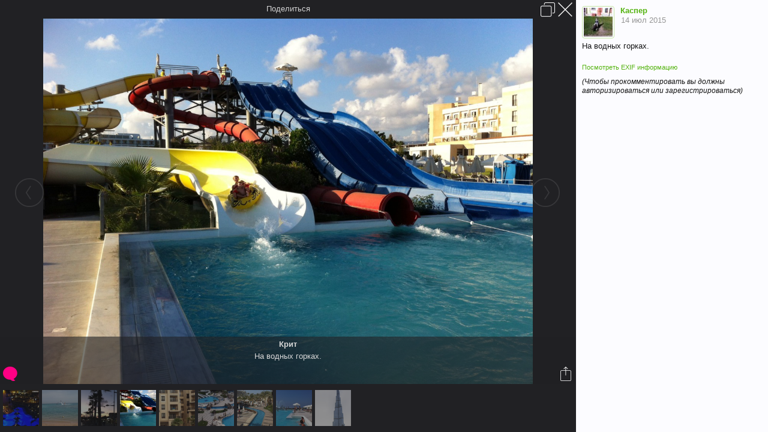

--- FILE ---
content_type: text/html; charset=UTF-8
request_url: https://severouralsk.ru/gallery/photos/%D0%9A%D1%80%D0%B8%D1%82.107/
body_size: 12694
content:
<!DOCTYPE html>
<html id="XenForo" lang="ru-RU" dir="LTR" class="Public NoJs LoggedOut NoSidebar RunDeferred Responsive" xmlns:fb="http://www.facebook.com/2008/fbml">
<head>

	<meta charset="utf-8" />
	<meta http-equiv="X-UA-Compatible" content="IE=Edge,chrome=1" />
	
		<meta name="viewport" content="width=device-width, initial-scale=1" />
	
	
		<base href="https://severouralsk.ru/" />
		<script>
			var _b = document.getElementsByTagName('base')[0], _bH = "https://severouralsk.ru/";
			if (_b && _b.href != _bH) _b.href = _bH;
		</script>
	

	<title>Фото "Крит" в Альбоме "Погреемся?:)" автора Каспер | Североуральск.ру</title>
	
	<noscript><style>.JsOnly, .jsOnly { display: none !important; }</style></noscript>
	<link rel="stylesheet" href="css.php?css=xenforo,form,public&amp;style=3&amp;dir=LTR&amp;d=1753507775" />
	<link rel="stylesheet" type="text/css" href="misc/custom-node-icons?d=1441884012" /><link rel="stylesheet" href="css.php?css=bb_code,facebook,google,login_bar,message_simple,nat_public_css,share_page,sonnb_xengallery_bxslider,sonnb_xengallery_copyright,sonnb_xengallery_icons,sonnb_xengallery_navbar_template,sonnb_xengallery_photo_share,sonnb_xengallery_photo_view,twitter&amp;style=3&amp;dir=LTR&amp;d=1753507775" />

	
	<link rel="stylesheet" href="css.php?css=flexile,&amp;style=3&amp;dir=LTR&amp;d=1753507775" />
	
	

	<script>

	(function(i,s,o,g,r,a,m){i['GoogleAnalyticsObject']=r;i[r]=i[r]||function(){
	(i[r].q=i[r].q||[]).push(arguments)},i[r].l=1*new Date();a=s.createElement(o),
	m=s.getElementsByTagName(o)[0];a.async=1;a.src=g;m.parentNode.insertBefore(a,m)
	})(window,document,'script','//www.google-analytics.com/analytics.js','ga');
	
	ga('create', 'UA-745412-2', 'auto');
	ga('send', 'pageview');

</script>
		<script src="js/jquery/jquery-1.11.0.min.js"></script>	
		
	<script src="js/xenforo/xenforo.js?_v=62fa77a4"></script>
	<script src="js/sonnb/XenGallery/jquery.bxslider.js?_v=62fa77a4"></script>
	<script src="js/sonnb/XenGallery/gallery.mobile.js?_v=62fa77a4"></script>
	<script src="js/sonnb/XenGallery/gallery.js?_v=62fa77a4"></script>
	<script src="js/sonnb/XenGallery/gallery.slider.js?_v=62fa77a4"></script>
	<script src="js/sonnb/XenGallery/gallery.overlay.js?_v=62fa77a4"></script>
	<script src="js/sonnb/XenGallery/jquery.phototag.min.js?_v=62fa77a4"></script>
	<script src="js/xenforo/comments_simple.js?_v=62fa77a4"></script>

	
	
<link rel="apple-touch-icon" href="https://severouralsk.ru/" />
	<link rel="alternate" type="application/rss+xml" title="RSS-лента для Североуральск.ру" href="forums/-/index.rss" />
	
	
	
			<meta property="og:site_name" content="Североуральск.ру" />
	
	<meta property="og:image" content="https://severouralsk.ru/" />
	<meta property="og:type" content="article" />
	<meta property="og:url" content="https://severouralsk.ru/gallery/photos/%D0%9A%D1%80%D0%B8%D1%82.107/" />
	<meta property="og:title" content="Фото &quot;Крит&quot; в Альбоме &quot;Погреемся?:)&quot; автора Каспер" />
	
	
				<meta property="og:image" content="https://severouralsk.ru/data/photos/l/0/129-1436852672-763f0e3c43ad7bd54338c526194f4f53.jpg" />
				<meta property="og:description" content="На водных горках." />
			
	<meta property="fb:app_id" content="358752314213213" />
	
	

	<meta name="twitter:card" content="photo">
	<meta name="twitter:title" content="На водных горках.">
	<meta name="twitter:image" content="https://severouralsk.ru/data/photos/l/0/129-1436852672-763f0e3c43ad7bd54338c526194f4f53.jpg">
	<meta name="twitter:image:width" content="1279">
	<meta name="twitter:image:height" content="956">

	<link rel="canonical" href="https://severouralsk.ru/gallery/photos/%D0%9A%D1%80%D0%B8%D1%82.107/" />
	<meta name="apple-mobile-web-app-capable" content="yes" />


</head>

<body>



	

<div id="loginBar">
	<div class="pageWidth">
		<div class="pageContent">	
			<h3 id="loginBarHandle">
				<label for="LoginControl"><a href="login/" class="concealed noOutline">Вход</a></label>
			</h3>
			
			<span class="helper"></span>

			
		</div>
	</div>
</div>


<header>
	


<div id="header">
	<div id="logoBlock">
	<div class="pageWidth">
		<div class="pageContent">
			
			
			<div id="logo"><a href="https://severouralsk.ru">
				<span></span>
				<img src="styles/flexile/flexile/logo_rf.png" alt="Североуральск.ру" />
			</a></div>
			
			
			<span class="helper"></span>
		</div>
	</div>
</div>
	

<div id="navigation" class="withSearch">
	<div class="pageContent">
		<nav>

<div class="navTabs pageWidth">
	<ul class="publicTabs">
	
		<!-- home -->
		
			<li class="navTab home PopupClosed"><a href="https://severouralsk.ru" class="navLink">Главная</a></li>
		
		
		
		<!-- extra tabs: home -->
		
		
		
		<!-- forums -->
		
			<li class="navTab forums Popup PopupControl PopupClosed">
			
				<a href="https://severouralsk.ru/" class="navLink">Форум</a>
				<a href="https://severouralsk.ru/" class="SplitCtrl" rel="Menu"></a>
				
				<div class="Menu JsOnly tabMenu forumsTabLinks">
					
					<div class="primaryContent menuHeader">
						<h3>Форум</h3>
						<div class="muted">Быстрые ссылки</div>
					</div>
					<ul class="secondaryContent blockLinksList">
					
						
						<li><a href="search/?type=post">Поиск сообщений</a></li>
						
						<li><a href="find-new/posts" rel="nofollow">Последние сообщения</a></li>
					
					</ul>
					
				</div>
			</li>
		
		
		
		<!-- extra tabs: middle -->
		
		
			
				<li class="navTab sonnb_xengallery selected">
			
				<a href="https://severouralsk.ru/gallery/" class="navLink">Галерея</a>
				<a href="https://severouralsk.ru/gallery/" class="SplitCtrl" rel="Menu"></a>
				
				<div class="tabLinks sonnb_xengalleryTabLinks">
					<div class="pageWidth">
					<div class="primaryContent menuHeader">
						<h3>Галерея</h3>
						<div class="muted">Быстрые ссылки</div>
					</div>
					

<ul class="secondaryContent blockLinksList xengallery">
	
		
		
		<li class="Popup PopupControl PopupClosed">
			<a href="gallery/categories" rel="Menu">Категории</a>
			<div class="Menu JsOnly navPopup" id="GalleryCategories" 
				data-contentSrc="gallery/categories/popup"
				data-contentDest="#GalleryCategories .listCategory .secondaryContent">
				<div class="menuHeader primaryContent">
					<h3>
						<span class="Progress InProgress"></span>
						<a href="gallery/categories" class="concealed">Категории</a>
					</h3>
				</div>
				<div class="listCategory">
					<div class="menuColumns secondaryContent">

					</div>
				</div>
			</div>
		</li>
		
		<li class="Popup PopupControl PopupClosed">
			<a href="javascript:void(0);" rel="Menu">Выбрать</a>
			<div class="Menu JsOnly navPopup galleryExplore">
				<div class="menuHeader primaryContent">
					<h3>
						<a href="javascript:void(0);" class="concealed">Выбрать</a>
					</h3>
				</div>
				<div class="menuColumns secondaryContent">
					<ul class="blockLinksList">
						<li><a title="Посмотреть Альбомы пользователя" class="OverlayTrigger" href="gallery/explore-user">Посмотреть Альбомы пользователя</a></li>
						<li><a title="Все новые альбомы на Североуральск.ру." href="gallery/new-albums">Новые Альбомы</a></li>
						<li><a title="Все новые фотографии на Североуральск.ру." href="gallery/new-photos">Новые Фотографии</a></li>
						<li><a title="Все новые видео на Североуральск.ру." href="gallery/new-videos">Новые Видео</a></li>
					</ul>
				</div>
			</div>
		</li>
	
	
		<li><a title="Всё самое интересное, фантастическое и удивительное из альбомов и отдельных фотографий собрали наши сотрудники на форуме Североуральск.ру " href="gallery/collections">Коллекции</a></li>
	
	
		<li><a title="Отображение наиболее популярных мест на карте, отмеченных участниками Североуральск.ру как места событий фото/видео съёмки." href="gallery/locations">Места отмеченные на карте</a></li>
	
	
		<li><a title="Самые распространённые Камеры, использованные в Галерее на  Североуральск.ру" href="gallery/cameras">Камера</a></li>
	
	<li><a title="Самые активные теги используемые на Североуральск.ру" href="gallery/streams">Облако тегов</a></li>
</ul>	
					</div>
				</div>
			</li>
			
		
		
		
		
		<!-- members -->
						
		
		<!-- extra tabs: end -->
		
		
			
				<li class="navTab nodetab31 Popup PopupControl PopupClosed">
			
				<a href="https://severouralsk.ru/.#vebkamery.31" class="navLink">Вебкамеры</a>
				<a href="https://severouralsk.ru/.#vebkamery.31" class="SplitCtrl" rel="Menu"></a>
				
				<div class="Menu JsOnly tabMenu nodetab31TabLinks">
					
					<div class="primaryContent menuHeader">
						<h3>Вебкамеры</h3>
						<div class="muted">Быстрые ссылки</div>
					</div>
					<ul class="secondaryContent blockLinksList">
	

	
	

	





<li class="natMenuLevel0">
	
		<a href="pages/webcam1/">Перекрёсток Ленина-Октябрьская</a>
	
</li>


<li class="natMenuLevel0">
	
		<a href="pages/webcam2/">Площадь Мира</a>
	
</li>





</ul>
					
				</div>
			</li>
			
		
		

		<!-- responsive popup -->
		<li class="navTab navigationHiddenTabs Popup PopupControl PopupClosed" style="display:none">	
						
			<a rel="Menu" class="navLink NoPopupGadget"><span class="menuIcon">Меню</span></a>
			
			<div class="Menu JsOnly blockLinksList primaryContent" id="NavigationHiddenMenu"></div>
		</li>
			
		
		<!-- no selection -->
		
		
	</ul>
	
	
</div>

<span class="helper"></span>
			
		</nav>	
	</div>
</div>
	

<div id="searchBar" class="pageWidth">
	
	<span id="QuickSearchPlaceholder" title="Поиск">Поиск</span>
	<fieldset id="QuickSearch">
		<form action="search/search" method="post" class="formPopup">
			
			<div class="primaryControls">
				<!-- block: primaryControls -->
				<input type="search" name="keywords" value="" class="textCtrl" placeholder="Поиск..." title="Введите параметры поиска и нажмите ввод" id="QuickSearchQuery" />				
				<!-- end block: primaryControls -->
			</div>
			
			<div class="secondaryControls">
				<div class="controlsWrapper">
				
					<!-- block: secondaryControls -->
					<dl class="ctrlUnit">
						<dt></dt>
						<dd><ul>
							<li><label><input type="checkbox" name="title_only" value="1"
								id="search_bar_title_only" class="AutoChecker"
								data-uncheck="#search_bar_thread" /> Искать только в заголовках</label></li>
						</ul></dd>
					</dl>
				
					<dl class="ctrlUnit">
						<dt><label for="searchBar_users">Сообщения пользователя:</label></dt>
						<dd>
							<input type="text" name="users" value="" class="textCtrl AutoComplete" id="searchBar_users" />
							<p class="explain">Имена участников (разделяйте запятой).</p>
						</dd>
					</dl>
				
					<dl class="ctrlUnit">
						<dt><label for="searchBar_date">Новее чем:</label></dt>
						<dd><input type="date" name="date" value="" class="textCtrl" id="searchBar_date" /></dd>
					</dl>
					
					
					<dl class="ctrlUnit">
						<dt></dt>
						<dd><ul>
								
									<li><label><input type="checkbox" name="type[sonnb_xengallery_photo][null]" value="" checked="checked" id="search_bar_photo" /> Поиск только фотографий</label>

</li>
								
						</ul></dd>
					</dl>
					
				</div>
				<!-- end block: secondaryControls -->
				
				<dl class="ctrlUnit submitUnit">
					<dt></dt>
					<dd>
						<input type="submit" value="Поиск" class="button primary Tooltip" title="Искать" />
						<div class="Popup" id="commonSearches">
							<a rel="Menu" class="button NoPopupGadget Tooltip" title="Быстрый поиск" data-tipclass="flipped"><span class="arrowWidget"></span></a>
							<div class="Menu">
								<div class="primaryContent menuHeader">
									<h3>Быстрый поиск</h3>
								</div>
								<ul class="secondaryContent blockLinksList">
									<!-- block: useful_searches -->
									<li><a href="find-new/posts?recent=1" rel="nofollow">Последние сообщения</a></li>
									
									<!-- end block: useful_searches -->
								</ul>
							</div>
						</div>
						<a href="search/" class="button moreOptions Tooltip" title="Расширенный поиск">Больше...</a>
					</dd>
				</dl>
				
			</div>
			
			<input type="hidden" name="_xfToken" value="" />
		</form>		
	</fieldset>
	
</div>
</div>

	
	
</header>

<div id="headerMover">
	

<div id="content" class="sonnb_xengallery_photo_view">
	<div class="pageWidth">
		<div class="pageContent">
			<!-- main content area -->
			
			
			
			
						
						
						
						
						<div class="breadBoxTop ">
							
							

<nav>
	
		
			
		
	

	<fieldset class="breadcrumb">
		<a href="misc/quick-navigation-menu" class="OverlayTrigger jumpMenuTrigger" data-cacheOverlay="true" title="Открыть быструю навигацию"><!--Перейти к...--></a>
			
		<div class="boardTitle"><strong>Североуральск.ру</strong></div>
		
		<span class="crumbs">
			
				<span class="crust homeCrumb" itemscope="itemscope" itemtype="http://data-vocabulary.org/Breadcrumb">
					<a href="https://severouralsk.ru" class="crumb" rel="up" itemprop="url"><span itemprop="title">Главная</span></a>
					<span class="arrow"><span></span></span>
				</span>
			
			
			
				<span class="crust selectedTabCrumb" itemscope="itemscope" itemtype="http://data-vocabulary.org/Breadcrumb">
					<a href="https://severouralsk.ru/gallery/" class="crumb" rel="up" itemprop="url"><span itemprop="title">Галерея</span></a>
					<span class="arrow"><span>&gt;</span></span>
				</span>
			
			
			
				
					<span class="crust" itemscope="itemscope" itemtype="http://data-vocabulary.org/Breadcrumb">
						<a href="https://severouralsk.ru/gallery/albums/%D0%9F%D0%BE%D0%B3%D1%80%D0%B5%D0%B5%D0%BC%D1%81%D1%8F.14/" class="crumb" rel="up" itemprop="url"><span itemprop="title">Погреемся?:)</span></a>
						<span class="arrow"><span>&gt;</span></span>
					</span>
				
			
		</span>
	</fieldset>
</nav>
						</div>
						
						
						
					
						<!--[if lt IE 8]>
							<p class="importantMessage">Вы используете устаревший браузер. Этот и другие сайты могут отображаться в нём некорректно.<br />Необходимо обновить браузер или попробовать использовать <a href="https://www.google.com/chrome/browser/" target="_blank">другой</a>.</p>
						<![endif]-->

						
						

						
						
						
						
						
						<!-- VietXfAdvStats -->
						
						









						
						<!-- main template -->
						













	














<div class="titleBar"> 
	<h1 itemprop="name">Крит</h1>
</div>





<div class="pvContentWrapper" itemscope="itemscope" itemtype="http://schema.org/ImageObject">

	<meta itemprop="caption" content="На водных горках.">
	<meta itemprop="publisher" content="Каспер">
	<meta itemprop="description" content="На водных горках.">
	<meta itemprop="representativeOfPage" content="true">
	<meta itemprop="contentSize" content="1111107">
	<meta itemprop="encodingFormat" content="jpg">
	<meta itemprop="height" content="1536">
	<meta itemprop="width" content="2056">
	<meta itemprop="uploadDate" content="14 июл 2015">
	<meta itemprop="datePublished" content="14 июл 2015">

	<div class="pvContentInner clearfix">
		<div class="photoWrapper" id="photoTag-canvas_107" >
			<div class="pwPhoto photoTag-wrap" id="photoTag-wrap_107">
				<a data-role="page" class="prevPhoto hasPhoto" href="gallery/photos/%D0%9A%D0%B8%D0%BF%D1%80.106/"><i class="icon-sonnb icon-sonnb-circle-chevron-left sonnb-xengallery-arrows"></i></a>
				<img title="На водных горках." alt="На водных горках."
				class="photo lazy" data-lazy="data/photos/m/0/129-1436852672-7f7463c0ffd10ffd5c008b6be355b85c.jpg" data-src="data/photos/l/0/129-1436852672-763f0e3c43ad7bd54338c526194f4f53.jpg"
				data-width="1279" data-height="956"
				data-tagrequesturl="gallery/photos/%D0%9A%D1%80%D0%B8%D1%82.107/tags"
				data-tagdeleteurl=""
				data-tagaddurl=""
				data-savephrase="Сохранить"  data-imagewrapper=".pvContentInner"
				data-cancelphrase="Отмена" />
				<noscript><img title="На водных горках." alt="На водных горках." class="photo" src="data/photos/l/0/129-1436852672-763f0e3c43ad7bd54338c526194f4f53.jpg" /></noscript>
				<a data-role="page" class="nextPhoto hasPhoto" href="gallery/photos/%D0%95%D0%B3%D0%B8%D0%BF%D0%B5%D1%82.108/"><i class="icon-sonnb icon-sonnb-circle-chevron-right sonnb-xengallery-arrows"></i></a>
			</div>
			<div class="photoTag-cpanel" id="photoTag-cpanel_107">Кликните на область, что бы отметить участника. <a href="javascript:void(0);">Отменить</a></div>
			<div class="pwPhotoActions">
				
					<a data-target="div.pvContentWrapper" rel="nofollow" href="gallery/photos/%D0%9A%D1%80%D0%B8%D1%82.107/" class="action fullscreen" title="Открыть в полноэкранном режиме">
						<i class="icon-sonnb sonnb-xengallery-arrows icon-sonnb-expand"></i>
					</a>
				
				<a rel="nofollow" href="gallery/photos/%D0%9A%D1%80%D0%B8%D1%82.107/share" class="action share" title="Поделиться этим Фото с друзьями.">
					<i class="icon-sonnb sonnb-xengallery-general icon-sonnb-share"></i>
				</a>
				
				
				
			</div>
		</div>
		
			<h4>Также в этом Альбоме</h4>
			<div class="relatedPhotos">
				<div class="scrollable" data-url="gallery/photos/%D0%9A%D1%80%D0%B8%D1%82.107/related" data-max="15">
					
						<a class="lazy " title="Египет. Начало марта." href="gallery/photos/%D0%95%D0%B3%D0%B8%D0%BF%D0%B5%D1%82-%D0%9D%D0%B0%D1%87%D0%B0%D0%BB%D0%BE-%D0%BC%D0%B0%D1%80%D1%82%D0%B0.93/"><img alt="Египет. Начало марта." data-src="data/photos/s/0/114-1436726437-08e6c89b4d639b495f892f0fe7d9ac80.jpg" /></a>
					
						<a class="lazy " title="Экстрим" href="gallery/photos/%D0%AD%D0%BA%D1%81%D1%82%D1%80%D0%B8%D0%BC.105/"><img alt="Экстрим" data-src="data/photos/s/0/127-1436852298-b54943d348b66e2af945c3404744f6e1.jpg" /></a>
					
						<a class="lazy " title="Кипр" href="gallery/photos/%D0%9A%D0%B8%D0%BF%D1%80.106/"><img alt="Кипр" data-src="data/photos/s/0/128-1436852498-7981f6c5db00bfa1e5eb90b6d4c2483f.jpg" /></a>
					
						<a class="lazy active" title="Крит" href="gallery/photos/%D0%9A%D1%80%D0%B8%D1%82.107/"><img alt="Крит" data-src="data/photos/s/0/129-1436852672-de171d7181b247d1a041cb5ceb4df3b2.jpg" /></a>
					
						<a class="lazy " title="Египет." href="gallery/photos/%D0%95%D0%B3%D0%B8%D0%BF%D0%B5%D1%82.108/"><img alt="Египет." data-src="data/photos/s/0/130-1436852834-48164de636467017251e7da76548c673.jpg" /></a>
					
						<a class="lazy " title="Хургада" href="gallery/photos/%D0%A5%D1%83%D1%80%D0%B3%D0%B0%D0%B4%D0%B0.138/"><img alt="Хургада" data-src="data/photos/s/0/166-1437756130-cab6abeb0a9d3e99c1ef6961007b5d5e.jpg" /></a>
					
						<a class="lazy " title="Хургада." href="gallery/photos/%D0%A5%D1%83%D1%80%D0%B3%D0%B0%D0%B4%D0%B0.139/"><img alt="Хургада." data-src="data/photos/s/0/167-1437756302-ed996bb571e1cf3319fb6309f4e37516.jpg" /></a>
					
						<a class="lazy " title="Крит." href="gallery/photos/%D0%9A%D1%80%D0%B8%D1%82.140/"><img alt="Крит." data-src="data/photos/s/0/168-1437756571-9771d720478639f4adccb7d85d2321d1.jpg" /></a>
					
						<a class="lazy " title="Дубайская башня" href="gallery/photos/%D0%94%D1%83%D0%B1%D0%B0%D0%B9%D1%81%D0%BA%D0%B0%D1%8F-%D0%B1%D0%B0%D1%88%D0%BD%D1%8F.143/"><img alt="Дубайская башня" data-src="data/photos/s/0/171-1438088470-8ee0169a624fde39be142c690ef75bd3.jpg" /></a>
					
				</div>
			</div>
		
		<div class="commentWrapper">
			<div class="cwHeader">
				<div class="cwhControls">
				</div>
			</div>
			<div class="commentContainer">
				

				


<div class="commentWrapper">
	<div id="content-107" class="messageSimple   " data-author="Каспер">

		<a href="members/%D0%9A%D0%B0%D1%81%D0%BF%D0%B5%D1%80.5/" class="avatar Av5s" data-avatarhtml="true"><span class="img s" style="background-image: url('data/avatars/s/0/5.jpg?1437407664')"></span></a>
		
		<div class="messageInfo">
			
			

			<div class="messageContent">
				<a href="members/%D0%9A%D0%B0%D1%81%D0%BF%D0%B5%D1%80.5/" class="username poster">Каспер</a>
				<article><blockquote class="ugc baseHtml">На водных горках.</blockquote></article>
				
						<div class="locationContainer muted">
							
							
							<span class="photoTag-list"></span>
							
							
						</div>

						<div id="fieldList-content-107" class="fieldListContainer">
							
						</div>
					
			</div>

			

						<div class="messageMeta">
								<div class="privateControls">
									<a itemprop="contentURL" href="gallery/photos/%D0%9A%D1%80%D0%B8%D1%82.107/" title="Постоянная ссылка" class="item muted"><span class="DateTime" title="14 июл 2015 в 10:45">14 июл 2015</span></a>
									
										
										
										
									
								</div>
								
								
						</div>

						<form action="gallery/inline-mod-comment/switch" method="post"
							class="InlineModForm"
							data-cookieName="sxgcomments"
							data-overlayId="InlineModOverlayComment"
							data-controls="#InlineModControlsComment"
							data-imodOptions="#ModerationSelectComment">
							
							<ol class="messageResponse" itemscope="itemscope" itemtype="http://schema.org/UserComments">
										
								<li id="likes-wp-107">
									
								</li>

								

								
									<label for="LoginControl"><a href="login/" class="concealed element">(Чтобы прокомментировать вы должны авторизироваться или зарегистрироваться)</a></label>
								

							</ol>
							
							
							<input type="hidden" name="_xfToken" value="" />
						</form>
						
					
		</div>
	</div>
</div>
				<div class="commentControls">
					
					
					<h4>Дополнительная информация</h4>
					<div class="photoExif">
						
							<div class="viewExifLink">
								<a class="OverlayTrigger" data-overlayOptions="{&quot;fixed&quot;:false}" href="gallery/photos/%D0%9A%D1%80%D0%B8%D1%82.107/meta">Посмотреть EXIF информацию</a>
							</div>
						
					</div>
					
					
					
					
				</div>
			</div>
		</div>
	</div>
</div>

<div style="display:none">
	


<div class="shareContainer section">
	<div class="shareContent">
		<ul class="shareList">
			<li class="share-options">
				<div class="share-options-header">
					<span class="caret"></span>
					Поделиться ......
				</div>
				<div class="share-options-inner">
					<ul class="share-services">
						<li class="share-service">
							<a class="share-action google" title="Часть на Google+" href="/gallery/photos/%D0%9A%D1%80%D0%B8%D1%82.107/#" data-url="https://severouralsk.ru/gallery/photos/%D0%9A%D1%80%D0%B8%D1%82.107/" data-thumbnail="https://severouralsk.ru/data/photos/l/0/129-1436852672-763f0e3c43ad7bd54338c526194f4f53.jpg">
								<span class="share-icon google"></span>
								<span class="service-name">Google+</span>
							</a>
						</li>
						<li class="share-service">
							<a class="share-action facebook" title="Часть на Facebook" href="/gallery/photos/%D0%9A%D1%80%D0%B8%D1%82.107/#" data-url="https://severouralsk.ru/gallery/photos/%D0%9A%D1%80%D0%B8%D1%82.107/" data-thumbnail="https://severouralsk.ru/data/photos/l/0/129-1436852672-763f0e3c43ad7bd54338c526194f4f53.jpg">
								<span class="share-icon facebook"></span>
								<span class="service-name">Facebook</span>
							</a>
						</li>
						<li class="share-service">
							<a class="share-action twitter" title="Часть на Twitter" href="/gallery/photos/%D0%9A%D1%80%D0%B8%D1%82.107/#" data-url="https://severouralsk.ru/gallery/photos/%D0%9A%D1%80%D0%B8%D1%82.107/" data-thumbnail="https://severouralsk.ru/data/photos/l/0/129-1436852672-763f0e3c43ad7bd54338c526194f4f53.jpg">
								<span class="share-icon twitter"></span>
								<span class="service-name">Twitter</span>
							</a>
						</li>
						<li class="share-service">
							<a class="share-action tumblr" title="Часть на Tumblr" href="/gallery/photos/%D0%9A%D1%80%D0%B8%D1%82.107/#" data-url="https://severouralsk.ru/gallery/photos/%D0%9A%D1%80%D0%B8%D1%82.107/" data-thumbnail="https://severouralsk.ru/data/photos/l/0/129-1436852672-763f0e3c43ad7bd54338c526194f4f53.jpg">
								<span class="share-icon tumblr"></span>
								<span class="service-name">Tumblr</span>
							</a>
						</li>
						<li class="share-service">
							<a class="share-action pinterest" title="Часть на Pinterest" href="/gallery/photos/%D0%9A%D1%80%D0%B8%D1%82.107/#" data-url="https://severouralsk.ru/gallery/photos/%D0%9A%D1%80%D0%B8%D1%82.107/" data-thumbnail="https://severouralsk.ru/data/photos/l/0/129-1436852672-763f0e3c43ad7bd54338c526194f4f53.jpg">
								<span class="share-icon pinterest"></span>
								<span class="service-name">Pinterest</span>
							</a>
						</li>
					</ul>

				</div>
			</li>
			<li class="share-options share-options-open">
				<div class="share-options-header">
					<span>Прикрепить ссылку</span>
				</div>
				<div class="share-options-inner">
					<p class="muted">Ссылка на эту фотографию. Просто скопируйте и вставьте код!</p>
					<p>
						<input type="text" class="textCtrl" value="https://severouralsk.ru/gallery/photos/%D0%9A%D1%80%D0%B8%D1%82.107/">
					</p>
					<p class="muted">Прямая ссылка на фотографию</p>
					<p>
						<input type="text" class="textCtrl" value="https://severouralsk.ru/data/photos/l/0/129-1436852672-763f0e3c43ad7bd54338c526194f4f53.jpg">
					</p>
				</div>
			</li>
			<li class="share-options">
				<div class="share-options-header">
					<span>Прикрепить HTML / BBCode</span>
				</div>
				<div class="share-options-inner">
					<p class="muted">Скопируйте и вставьте код ниже (HTML):</p>
					<p>
						<textarea class="textCtrl html Elastic"><a href="https://severouralsk.ru/gallery/photos/%D0%9A%D1%80%D0%B8%D1%82.107/" title="Крит от Каспер, на Североуральск.ру"><img src="https://severouralsk.ru/data/photos/l/0/129-1436852672-763f0e3c43ad7bd54338c526194f4f53.jpg" alt="Крит" /></a></textarea>
					</p>
					<p class="muted">Скопируйте и вставьте код ниже (BBCode):</p>
					<p>
						<textarea class="textCtrl bbcode Elastic">[URL=https://severouralsk.ru/gallery/photos/%D0%9A%D1%80%D0%B8%D1%82.107/][IMG]https://severouralsk.ru/data/photos/l/0/129-1436852672-763f0e3c43ad7bd54338c526194f4f53.jpg[/IMG][/URL]
[URL=https://severouralsk.ru/gallery/photos/%D0%9A%D1%80%D0%B8%D1%82.107/]Крит[/URL] от [URL=https://severouralsk.ru/gallery/authors/%D0%9A%D0%B0%D1%81%D0%BF%D0%B5%D1%80.5/]Каспер[/URL] на Североуральск.ру</textarea>
					</p>
				</div>
			</li>
		</ul>
		<div class="clearfix"></div>
	</div>
</div>
</div>

	<script type="text/javascript">
		!function($, window, document, _undefined)
		{
			$(document).ready(function()
			{
				//console.log(XenForo.XenGalleryOverlayToggle.prototype.show);
				//XenForo.XenGalleryOverlayToggle.prototype.show();
				var $overlay = new XenForo.XenGalleryOverlayToggle($('.action.fullscreen'));
				//$overlay.$toggle.click();
				$overlay.show();
				//$('.action.fullscreen').trigger('click');
			});
		}(jQuery, this, document);
	</script>


	

	<div class="sharePage">
		<h3 class="textHeading larger">Поделиться этой страницей</h3>
		
			
			
			
				<div class="plusone shareControl">
					<div class="g-plusone" data-size="medium" data-count="true" data-href="https://severouralsk.ru/gallery/photos/%D0%9A%D1%80%D0%B8%D1%82.107/"></div>
				</div>
			
			
			
		
	</div>





<div class="xengallery copyright muted">
	XenGallery by <a href="http://www.sonnb.com" title="sonnb - XenForo Add-on Development" target="_blank">sonnb</a>
</div>


						
						
						
						
							<!-- login form, to be moved to the upper drop-down -->
							







<form action="login/login" method="post" class="xenForm eAuth" id="login" style="display:none">

	
		<ul id="eAuthUnit">
			
				
				
					
					<li><a href="register/facebook?reg=1" class="fbLogin" tabindex="110"><span>Войти через Facebook</span></a></li>
				
				
				
					
					<li><a href="register/twitter?reg=1" class="twitterLogin" tabindex="110"><span>Войти через Twitter</span></a></li>
				
				
				
					
					<li><span class="googleLogin GoogleLogin JsOnly" tabindex="110" data-client-id="68676674174-nj601eb4voo6r728e53uurlmbo4k1ukq.apps.googleusercontent.com" data-redirect-url="register/google?code=__CODE__&amp;csrf=2tYNgNwvHLI_FdVf"><span>Войти через Google</span></span></li>
				
				
			
		</ul>
	

	<div class="ctrlWrapper">
		<dl class="ctrlUnit">
			<dt><label for="LoginControl">Ваше имя или e-mail:</label></dt>
			<dd><input type="text" name="login" id="LoginControl" class="textCtrl" tabindex="101" /></dd>
		</dl>
	
	
		<dl class="ctrlUnit">
			<dt>
				<label for="ctrl_password">Пароль:</label>
			</dt>
			<dd>
				<input type="password" name="password" class="textCtrl" id="ctrl_password" tabindex="102" />
				<div class="lostPasswordLogin"><a href="lost-password/" class="OverlayTrigger OverlayCloser" tabindex="106">Забыли пароль?</a></div>
			</dd>
		</dl>
	
		
		<dl class="ctrlUnit submitUnit">
			<dt></dt>
			<dd>
				<input type="submit" class="button primary" value="Вход" tabindex="104" data-loginPhrase="Вход" data-signupPhrase="Регистрация" />
				<label for="ctrl_remember" class="rememberPassword"><input type="checkbox" name="remember" value="1" id="ctrl_remember" tabindex="103" /> Запомнить меня</label>
			</dd>
		</dl>
	</div>

	<input type="hidden" name="cookie_check" value="1" />
	<input type="hidden" name="redirect" value="/gallery/photos/%D0%9A%D1%80%D0%B8%D1%82.107/" />
	<input type="hidden" name="_xfToken" value="" />

</form>
						
						
					
			
						
			<div class="breadBoxBottom">

<nav>
	
		
			
		
	

	<fieldset class="breadcrumb">
		<a href="misc/quick-navigation-menu" class="OverlayTrigger jumpMenuTrigger" data-cacheOverlay="true" title="Открыть быструю навигацию"><!--Перейти к...--></a>
			
		<div class="boardTitle"><strong>Североуральск.ру</strong></div>
		
		<span class="crumbs">
			
				<span class="crust homeCrumb">
					<a href="https://severouralsk.ru" class="crumb"><span>Главная</span></a>
					<span class="arrow"><span></span></span>
				</span>
			
			
			
				<span class="crust selectedTabCrumb">
					<a href="https://severouralsk.ru/gallery/" class="crumb"><span>Галерея</span></a>
					<span class="arrow"><span>&gt;</span></span>
				</span>
			
			
			
				
					<span class="crust">
						<a href="https://severouralsk.ru/gallery/albums/%D0%9F%D0%BE%D0%B3%D1%80%D0%B5%D0%B5%D0%BC%D1%81%D1%8F.14/" class="crumb"><span>Погреемся?:)</span></a>
						<span class="arrow"><span>&gt;</span></span>
					</span>
				
			
		</span>
	</fieldset>
</nav></div>
			
						
			
						
		</div>
	</div>
</div>

</div>

<footer>
	


<div class="footer">
	<div class="pageWidth">
		<div class="pageContent">
			
			<dl class="choosers">
				
				
					<dt>Язык</dt>
					<dd><a href="misc/language?redirect=%2Fgallery%2Fphotos%2F%25D0%259A%25D1%2580%25D0%25B8%25D1%2582.107%2F" class="OverlayTrigger Tooltip" title="Выбор языка" rel="nofollow">Russian (RU)</a></dd>
				
			</dl>
			
			
			<ul class="footerLinks">
			
				<li><a href="help/terms">Условия и правила</a></li>
				
			
			
				
				<li><a href="help/">Помощь</a></li>
				<li><a href="https://severouralsk.ru" class="homeLink">Главная</a></li>
				<li><a href="/gallery/photos/%D0%9A%D1%80%D0%B8%D1%82.107/#navigation" class="topLink">Вверх</a></li>
				<li><a href="forums/-/index.rss" rel="alternate" class="globalFeed" target="_blank"
					title="RSS-лента для Североуральск.ру">RSS</a></li>
			
			</ul>
			
			<span class="helper"></span>
		</div>
	</div>
</div>

<div class="footerLegal">
	<div class="pageWidth">
		<div class="pageContent">
			<div id="copyright">
				<a href="https://xenforo.com" class="concealed">Forum software by XenForo&trade; <span>&copy;2010-2016 XenForo Ltd.</span></a>
				<div style="text-align:left">Перевод: <a class="concealed" href="http://www.xf-russia.ru" target="_blank">XF-Russia.ru</a></div>
            
				
			</div>
			
		
			
			
			<span class="helper"></span>
		</div>
	</div>	
</div>
<!-- Yandex.Metrika counter -->
<script type="text/javascript">
    (function (d, w, c) {
        (w[c] = w[c] || []).push(function() {
            try {
                w.yaCounter215831 = new Ya.Metrika({
                    id:215831,
                    clickmap:true,
                    trackLinks:true,
                    accurateTrackBounce:true
                });
            } catch(e) { }
        });

        var n = d.getElementsByTagName("script")[0],
            s = d.createElement("script"),
            f = function () { n.parentNode.insertBefore(s, n); };
        s.type = "text/javascript";
        s.async = true;
        s.src = "https://mc.yandex.ru/metrika/watch.js";

        if (w.opera == "[object Opera]") {
            d.addEventListener("DOMContentLoaded", f, false);
        } else { f(); }
    })(document, window, "yandex_metrika_callbacks");
</script>
<noscript><div><img src="https://mc.yandex.ru/watch/215831" style="position:absolute; left:-9999px;" alt="" /></div></noscript>
<!-- /Yandex.Metrika counter -->
<div style="text-align: center;">
</div>



</footer>

<script>


jQuery.extend(true, XenForo,
{
	visitor: { user_id: 0 },
	serverTimeInfo:
	{
		now: 1769011161,
		today: 1768935600,
		todayDow: 3
	},
	_lightBoxUniversal: "0",
	_enableOverlays: "1",
	_animationSpeedMultiplier: "1",
	_overlayConfig:
	{
		top: "10%",
		speed: 200,
		closeSpeed: 100,
		mask:
		{
			color: "rgb(255, 255, 255)",
			opacity: "0.6",
			loadSpeed: 200,
			closeSpeed: 100
		}
	},
	_ignoredUsers: [],
	_loadedScripts: {"nat_public_css":true,"sonnb_xengallery_icons":true,"sonnb_xengallery_photo_view":true,"sonnb_xengallery_bxslider":true,"message_simple":true,"bb_code":true,"sonnb_xengallery_photo_share":true,"share_page":true,"sonnb_xengallery_copyright":true,"login_bar":true,"sonnb_xengallery_navbar_template":true,"facebook":true,"twitter":true,"google":true,"js\/sonnb\/XenGallery\/jquery.bxslider.js?_v=62fa77a4":true,"js\/sonnb\/XenGallery\/gallery.mobile.js?_v=62fa77a4":true,"js\/sonnb\/XenGallery\/gallery.js?_v=62fa77a4":true,"js\/sonnb\/XenGallery\/gallery.slider.js?_v=62fa77a4":true,"js\/sonnb\/XenGallery\/gallery.overlay.js?_v=62fa77a4":true,"js\/sonnb\/XenGallery\/jquery.phototag.min.js?_v=62fa77a4":true,"js\/xenforo\/comments_simple.js?_v=62fa77a4":true},
	_cookieConfig: { path: "/", domain: "", prefix: "xf_"},
	_csrfToken: "",
	_csrfRefreshUrl: "login/csrf-token-refresh",
	_jsVersion: "62fa77a4",
	_noRtnProtect: false,
	_noSocialLogin: false
});
jQuery.extend(XenForo.phrases,
{
	cancel: "Отмена",

	a_moment_ago:    "только что",
	one_minute_ago:  "минуту назад",
	x_minutes_ago:   "%minutes% мин. назад",
	today_at_x:      "Сегодня, в %time%",
	yesterday_at_x:  "Вчера, в %time%",
	day_x_at_time_y: "%day% в %time%",

	day0: "Воскресенье",
	day1: "Понедельник",
	day2: "Вторник",
	day3: "Среда",
	day4: "Четверг",
	day5: "Пятница",
	day6: "Суббота",

	_months: "Январь,Февраль,Март,Апрель,Май,Июнь,Июль,Август,Сентябрь,Октябрь,Ноябрь,Декабрь",
	_daysShort: "Вс,Пн,Вт,Ср,Чт,Пт,Сб",

	following_error_occurred: "Произошла ошибка",
	server_did_not_respond_in_time_try_again: "Сервер не ответил вовремя. Пожалуйста, попробуйте снова.",
	logging_in: "Авторизация",
	click_image_show_full_size_version: "Нажмите на это изображение для просмотра полноразмерной версии.",
	show_hidden_content_by_x: "Показать скрытое содержимое от {names}"
});

// Facebook Javascript SDK
XenForo.Facebook.appId = "358752314213213";
XenForo.Facebook.forceInit = false;
// insert username
$('.messageUserBlock a.username').addClass('NoOverlay').bind('click',
	function(event)
	{
		var username = $(this).text();
		var profileurl = $(this).attr('href') || '';
		var matches = profileurl.match(/members\/(?:[^\/]+\.)?(\d+)/i);
		var userid = matches ? matches[1] : false;

		var userBbcode = userid
			? '@' + username + ', '
			: username + ', ';
		var userHtml = userid
			? '@' + XenForo.htmlspecialchars(username) + ',&nbsp;'
			: XenForo.htmlspecialchars(username) + ',&nbsp;';

		var editor = typeof window.tinyMCE !== 'undefined' ? window.tinyMCE.editors['ctrl_message_html'] : false;
		if (editor && !$(editor.getElement()).attr('disabled'))
		{
			editor.setContent(editor.getContent().replace('<p><br _mce_bogus="1"></p>', '') + userHtml);
		}
		else
		{
			var redactor = $('#QuickReply').find('textarea').data('redactor');
			if (typeof redactor !== 'undefined' && !redactor.$el.prop('disabled'))
			{
				redactor.execCommand('inserthtml', userHtml);
				redactor.$box.addClass('activated');
			}
			else
			{
				$('#QuickReply').find('textarea').val(
					function(index, value)
					{
						return value + userBbcode;
					}
				).focus();
			}
		}
		return false;
	}
);






</script>




</body>
</html>

--- FILE ---
content_type: text/html; charset=utf-8
request_url: https://accounts.google.com/o/oauth2/postmessageRelay?parent=https%3A%2F%2Fseverouralsk.ru&jsh=m%3B%2F_%2Fscs%2Fabc-static%2F_%2Fjs%2Fk%3Dgapi.lb.en.2kN9-TZiXrM.O%2Fd%3D1%2Frs%3DAHpOoo_B4hu0FeWRuWHfxnZ3V0WubwN7Qw%2Fm%3D__features__
body_size: 162
content:
<!DOCTYPE html><html><head><title></title><meta http-equiv="content-type" content="text/html; charset=utf-8"><meta http-equiv="X-UA-Compatible" content="IE=edge"><meta name="viewport" content="width=device-width, initial-scale=1, minimum-scale=1, maximum-scale=1, user-scalable=0"><script src='https://ssl.gstatic.com/accounts/o/2580342461-postmessagerelay.js' nonce="kBKBHx9baXoH4Yp_tz28ZA"></script></head><body><script type="text/javascript" src="https://apis.google.com/js/rpc:shindig_random.js?onload=init" nonce="kBKBHx9baXoH4Yp_tz28ZA"></script></body></html>

--- FILE ---
content_type: text/css; charset=utf-8
request_url: https://severouralsk.ru/css.php?css=bb_code,facebook,google,login_bar,message_simple,nat_public_css,share_page,sonnb_xengallery_bxslider,sonnb_xengallery_copyright,sonnb_xengallery_icons,sonnb_xengallery_navbar_template,sonnb_xengallery_photo_share,sonnb_xengallery_photo_view,twitter&style=3&dir=LTR&d=1753507775
body_size: 12650
content:
@charset "UTF-8";

/* --- bb_code.css --- */

/* .bbCodeX classes are designed to exist inside .baseHtml. ie: they have no CSS reset applied */

.bbCodeBlock
{
	margin: 1em 140px 1em 0;
border: 1px solid rgb(234,252,215);
-webkit-border-radius: 5px; -moz-border-radius: 5px; -khtml-border-radius: 5px; border-radius: 5px;
overflow: auto;

}

	.bbCodeBlock .bbCodeBlock,
	.hasJs .bbCodeBlock .bbCodeSpoilerText,
	.messageList.withSidebar .bbCodeBlock
	{
		margin-right: 0;
	}

	/* mini CSS reset */
	.bbCodeBlock pre,
	.bbCodeBlock blockquote
	{
		margin: 0;
	}
	
	.bbCodeBlock img
	{
		border: none;
	}

.bbCodeBlock .type
{
	font-size: 11px;
font-family: 'Trebuchet MS', Helvetica, Arial, sans-serif;
color: rgb(168,228,108);
background: rgb(234,252,215) url('styles/flexile/xenforo/gradients/form-button-white-25px.png') repeat-x top;
padding: 3px 8px;
border-bottom: 1px solid rgb(197,228,165);
-webkit-border-top-left-radius: 4px; -moz-border-radius-topleft: 4px; -khtml-border-top-left-radius: 4px; border-top-left-radius: 4px;
-webkit-border-top-right-radius: 4px; -moz-border-radius-topright: 4px; -khtml-border-top-right-radius: 4px; border-top-right-radius: 4px;

}

.bbCodeBlock pre,
.bbCodeBlock .code
{
	font-size: 10pt;
font-family: Consolas, 'Courier New', Courier, monospace;
background: rgb(246,252,240) url('styles/flexile/xenforo/gradients/category-23px-light.png') repeat-x top;
padding: 10px;
-webkit-border-radius: 5px; -moz-border-radius: 5px; -khtml-border-radius: 5px; border-radius: 5px;
word-wrap: normal;
overflow: auto;
line-height: 1.24;
min-height: 30px;
max-height: 500px;
_width: 600px;
direction: ltr;

}

.bbCodeBlock .code
{
	white-space: nowrap;
}

.bbCodeQuote
{
	border-color: #f9d9b0;
overflow: auto;

}

.bbCodeQuote .attribution
{
	color: rgb(20,20,20);
background: #f9d9b0 url('styles/flexile/xenforo/gradients/form-button-white-25px.png') repeat-x top;
border-bottom: 1px solid #f9bc6d;

}

.bbCodeQuote .quoteContainer
{
	overflow: hidden;
	position: relative;
	
	font-style: italic;
font-size: 9pt;
background: #fff4e5 url('styles/flexile/xenforo/gradients/category-23px-light.png') repeat-x top;
padding: 10px;
-webkit-border-radius: 4px; -moz-border-radius: 4px; -khtml-border-radius: 4px; border-radius: 4px;

}


	.bbCodeQuote .quoteContainer .quote
	{
		max-height: 150px;
		overflow: hidden;
		padding-bottom: 1px;
	}
	
		.NoJs .bbCodeQuote .quoteContainer .quote
		{
			max-height: none;
		}

	.bbCodeQuote .quoteContainer .quoteExpand
	{		
		display: none;
		-webkit-box-sizing: border-box; -moz-box-sizing: border-box; -ms-box-sizing: border-box; box-sizing: border-box;
		position: absolute;
		height: 80px;
		top: 90px;
		left: 0;
		right: 0;
		
		font-size: 11px;
		line-height: 1;
		text-align: center;
		color: #f9bc6d;
		cursor: pointer;
		padding-top: 65px;
		background: -webkit-linear-gradient(top, rgba(255, 244, 229, 0) 0%, #fff4e5 80%);
		background: -moz-linear-gradient(top, rgba(255, 244, 229, 0) 0%, #fff4e5 80%);
		background: -o-linear-gradient(top, rgba(255, 244, 229, 0) 0%, #fff4e5 80%);
		background: linear-gradient(to bottom, rgba(255, 244, 229, 0) 0%, #fff4e5 80%);
		
		-webkit-border-bottom-left-radius: 4px; -moz-border-radius-bottomleft: 4px; -khtml-border-bottom-left-radius: 4px; border-bottom-left-radius: 4px;
		-webkit-border-bottom-right-radius: 4px; -moz-border-radius-bottomright: 4px; -khtml-border-bottom-right-radius: 4px; border-bottom-right-radius: 4px;
	}
	
	.bbCodeQuote .quoteContainer .quoteExpand.quoteCut
	{
		display: block;
	}
	
	.bbCodeQuote .quoteContainer.expanded .quote
	{
		max-height: none;
	}
	
	.bbCodeQuote .quoteContainer.expanded .quoteExpand
	{
		display: none;
	}


	.bbCodeQuote img
	{
		max-height: 150px;
	}
	
	.bbCodeQuote iframe, .bbCodeQuote [data-s9e="wrapper"],
	.bbCodeQuote .fb_iframe_widget,
	.bbCodeQuote object,
	.bbCodeQuote embed
	{
		max-width: 200px;
		max-height: 150px;
	}
	
	.bbCodeQuote iframe:-webkit-full-screen
	{
		max-width: none;
		max-height: none;
	}
	
	.bbCodeQuote iframe:-moz-full-screen
	{
		max-width: none;
		max-height: none;
	}
	
	.bbCodeQuote iframe:-ms-fullscreen
	{
		max-width: none;
		max-height: none;
	}
	
	.bbCodeQuote iframe:fullscreen
	{
		max-width: none;
		max-height: none;
	}
	
.bbCodeSpoilerButton
{
	margin: 5px 0;
	max-width: 99%;
}

	.bbCodeSpoilerButton > span
	{
		display: inline-block;
		max-width: 100%;
		white-space: nowrap;
		text-overflow: ellipsis;
		overflow: hidden;
	}
	
.hasJs .bbCodeSpoilerText
{
	display: none;
	background-color: rgb(246,252,240);
padding: 5px;
margin-top: 5px;
margin-right: 140px;
margin-bottom: 5px;
border: 1px solid rgb(234,252,215);
-webkit-border-radius: 5px; -moz-border-radius: 5px; -khtml-border-radius: 5px; border-radius: 5px;
overflow: auto;

}

	.hasJs .bbCodeSpoilerText .bbCodeSpoilerText,
	.hasJs .bbCodeSpoilerText .bbCodeBlock,
	.hasJs .messageList.withSidebar .bbCodeSpoilerText
	{
		margin-right: 0;
	}
	
.NoJs .bbCodeSpoilerContainer
{
	background-color: rgb(20,20,20); /* fallback for browsers without currentColor */
	background-color: currentColor;
}

	.NoJs .bbCodeSpoilerContainer > .bbCodeSpoilerText
	{
		visibility: hidden;
	}

	.NoJs .bbCodeSpoilerContainer:hover
	{
		background-color: transparent;
	}
	
		.NoJs .bbCodeSpoilerContainer:hover > .bbCodeSpoilerText
		{
			visibility: visible;
		}


@media (max-width:800px)
{
	.Responsive .bbCodeBlock,
	.Responsive.hasJs .bbCodeSpoilerText
	{
		margin-right: 0;
	}
}


/* --- facebook.css --- */

a.fbLogin,
#loginBar a.fbLogin
{
	display: inline-block;
	width: 180px;
	height: 22px;
	-webkit-box-sizing: border-box; -moz-box-sizing: border-box; -ms-box-sizing: border-box; box-sizing: border-box;
	cursor: pointer;
	
	background: #29447e url('//b.s-static.ak.facebook.com/images/connect_sprite.png');
	background-repeat: no-repeat;
	-webkit-border-radius: 3px; -moz-border-radius: 3px; -khtml-border-radius: 3px; border-radius: 3px;
	background-position: left -188px;
	padding: 0px 0px 0px 1px;
	outline: none;
	
	text-decoration: none;
	color: white;
	font-weight: bold;
	font-size: 11px;
	line-height: 14px;
}

a.fbLogin:active,
#loginBar a.fbLogin:active
{
	background-position: left -210px;
}

a.fbLogin:hover,
#loginBar a.fbLogin:hover
{
	text-decoration: none;
}

	a.fbLogin span
	{
		background: #5f78ab url('//b.s-static.ak.facebook.com/images/connect_sprite.png');
		border-top: solid 1px #879ac0;
		border-bottom: solid 1px #1a356e;
		display: block;
		padding: 2px 4px 3px;
		margin: 1px 1px 0px 21px;
		text-shadow: none;
		white-space: nowrap;
		overflow: hidden;
	}

	a.fbLogin:active span
	{
		border-bottom: solid 1px #29447e;
		border-top: solid 1px #45619d;
		background: #4f6aa3;
		text-shadow: none;
	}

/* --- google.css --- */

.googleLogin,
#loginBar .googleLogin
{
	display: inline-block;
	width: 180px;
	height: 22px;
	-webkit-box-sizing: border-box; -moz-box-sizing: border-box; -ms-box-sizing: border-box; box-sizing: border-box;
	cursor: pointer;
	
	background-color: #dd4b39;
	border: #be3e2e solid 1px;
	-webkit-border-radius: 3px; -moz-border-radius: 3px; -khtml-border-radius: 3px; border-radius: 3px;
	padding-left: 2px;
	
	color: white;
	font-weight: bold;
	font-size: 11px;
	line-height: 14px;
}

	.googleLogin span
	{
		display: block;
		background: url('styles/flexile/xenforo/gplus.png') no-repeat;
		background-position: left 0;
		padding: 3px;
		padding-left: 23px;
		white-space: nowrap;
		overflow: hidden;
	}

.googleLogin:active,
#loginBar .googleLogin:active
{
	background-color: #be3e2e;
}

/* --- login_bar.css --- */

/** Login bar basics **/

#loginBar
{
	color: rgb(197,228,165);
background-color: #1b1b1b;
border-bottom: 1px solid #3CB2E3;
position: relative;
z-index: 1;

}

	#loginBar .ctrlWrapper
	{
		margin: 0 10px;
	}

	#loginBar .pageContent
	{
		padding-top: 5px;
		position: relative;
		_height: 0px;
	}

	#loginBar a
	{
		color: rgb(168,228,108);

	}

	#loginBar form
	{
		padding: 5px 0;
margin: 0 auto;
display: none;
line-height: 20px;
position: relative;

	}
	
		#loginBar .xenForm .ctrlUnit,		
		#loginBar .xenForm .ctrlUnit > dt label
		{
			margin: 0;
			border: none;
		}
	
		#loginBar .xenForm .ctrlUnit > dd
		{
			position: relative;
		}
	
	#loginBar .lostPassword,
	#loginBar .lostPasswordLogin
	{
		font-size: 11px;
	}
	
	#loginBar .rememberPassword
	{
		font-size: 11px;
	}

	#loginBar .textCtrl
	{
		color: rgb(246,252,240);
background-color: rgb(56,99,26);
border-color: rgb(144, 217, 62);

	}
	
	#loginBar .textCtrl[type=text]
	{
		font-weight: bold;
font-size: 18px;

	}

	#loginBar .textCtrl:-webkit-autofill /* http://code.google.com/p/chromium/issues/detail?id=1334#c35 */
	{
		background: rgb(56,99,26) !important;
		color: rgb(246,252,240);
	}

	#loginBar .textCtrl:focus
	{
		background: black none;

	}
	
	#loginBar input.textCtrl.disabled
	{
		color: rgb(197,228,165);
background-color: rgb(37,70,3);
border-style: dashed;

	}
	
	#loginBar .button
	{
		min-width: 85px;
		*width: 85px;
	}
	
		#loginBar .button.primary
		{
			font-weight: bold;
		}
		
/** changes when eAuth is present **/

#loginBar form.eAuth
{
	-x-max-width: 700px; /* normal width + 170px */
}

	#loginBar form.eAuth .ctrlWrapper
	{
		border-right: 1px dotted rgb(84,179,16);
		margin-right: 200px;
		-webkit-box-sizing: border-box; -moz-box-sizing: border-box; -ms-box-sizing: border-box; box-sizing: border-box;
	}

	#loginBar form.eAuth #eAuthUnit
	{
		position: absolute;
		top: 0px;
		right: 10px;
	}

		#eAuthUnit li
		{
			margin-top: 10px;
			line-height: 0;
		}
	
/** handle **/

#loginBar #loginBarHandle
{
	font-size: 11px;
color: #FFF;
background-color: #1b1b1b;
padding: 0 10px;
margin-right: 20px;
-webkit-border-bottom-right-radius: 6px; -moz-border-radius-bottomright: 6px; -khtml-border-bottom-right-radius: 6px; border-bottom-right-radius: 6px;
-webkit-border-bottom-left-radius: 6px; -moz-border-radius-bottomleft: 6px; -khtml-border-bottom-left-radius: 6px; border-bottom-left-radius: 6px;
position: absolute;
right: 0px;
bottom: -20px;
text-align: center;
z-index: 1;
line-height: 20px;
-webkit-box-shadow: 0px 2px 4px rgba(0,0,0,.2); -moz-box-shadow: 0px 2px 4px rgba(0,0,0,.2); -khtml-box-shadow: 0px 2px 4px rgba(0,0,0,.2); box-shadow: 0px 2px 4px rgba(0,0,0,.2);

}


@media (max-width:800px)
{
	.Responsive #loginBar form.eAuth .ctrlWrapper
	{
		border-right: none;
		margin-right: 10px;
	}

	.Responsive #loginBar form.eAuth #eAuthUnit
	{
		position: static;
		width: 180px;
		margin: 0 auto 10px;
	}
}


/* --- message_simple.css --- */

/* inline mod stuff */

.messageSimpleList .messageSimple.InlineModChecked
{
	background: rgb(255, 255, 200) url('styles/flexile/xenforo/gradients/category-23px-light.png') repeat-x top;

}

/* note that .messageSimple needs to be enclosed in a .messageSimpleList container */

.messageSimpleList.topBorder
{
	border-top: 1px rgb(234,252,215) solid;
	padding-bottom: 5px;
}

.messageSimple
{
	overflow: hidden; zoom: 1;

	padding: 0;
	padding-bottom: 10px;
	
	margin: 10px 0;
}

.messageSimpleList.contained .messageSimple
{
	padding: 10px;
	margin: 0;
}

.messageSimple .avatar
{
	float: left;
	font-size: 0;
}

.messageSimple .messageInfo
{
	margin-left: 65px;
}

	.messageSimple .messageContent
	{
		min-height: 35px;
	}

		.messageSimple .messageContent article,
		.messageSimple .messageContent blockquote
		{
			display: inline;
		}

	.messageSimple .poster
	{
		font-weight: bold;
	}

.messageSimple .messageMeta
{
	overflow: hidden; zoom: 1;
	font-size: 11px;
	line-height: 14px;
	padding-top: 5px;
}

	.messageSimple .privateControls
	{
		float: left;
	}

		.messageSimple .privateControls .item
		{
			float: left;
			margin-right: 10px;
		}

	.messageSimple .publicControls
	{
		float: right;
	}

		.messageSimple .publicControls .item
		{
			float: left;
			margin-left: 10px;
		}

	.messageNotices li
	{
		font-size: 11px;
background: #f9d9b0 url('styles/flexile/xenforo/gradients/form-button-white-25px.png') repeat-x top;
padding: 5px;
margin: 10px 0;
border: 1px solid #f9d9b0;
-webkit-border-radius: 5px; -moz-border-radius: 5px; -khtml-border-radius: 5px; border-radius: 5px;
line-height: 16px;

	}
	
		.messageNotices .icon
		{
			float: right;
			width: 16px;
			height: 16px;
			background: url('styles/flexile/xenforo/xenforo-ui-sprite.png') no-repeat 1000px 1000px;
		}
	
			.messageNotices .warningNotice .icon { background-position: -48px -32px; }		
			.messageNotices .deletedNotice .icon { background-position: -64px -32px; }		
			.messageNotices .moderatedNotice .icon {background-position: -32px -16px; }


/* deleted / ignored message placeholder */

.messageSimpleList .messageSimple.placeholder
{
	border: none;
	margin: 10px 0;
	padding: 0;
}

.messageSimpleList .placeholder .placeholderContent
{
	overflow: hidden; zoom: 1;
	border: 1px solid rgb(234,252,215);
	background: rgb(246,252,240) url('styles/flexile/xenforo/gradients/category-23px-light.png') repeat-x top;
	padding: 5px;
	-webkit-border-radius: 5px; -moz-border-radius: 5px; -khtml-border-radius: 5px; border-radius: 5px;
	color: rgb(144, 217, 62);
	font-size: 11px;
}

	.messageSimpleList .placeholder a.avatar
	{
		float: left;
		margin-right: 5px;
		display: block;
	}
		
		.messageSimpleList .placeholder a.avatar img
		{
			width: 24px;
			height: 24px;
			display: block;
		}
	
	.messageSimpleList .placeholder .privateControls
	{
		margin-top: 2px;
	}
	
/* likes and comments */

.messageSimple .messageResponse
{
	margin-top: 10px;
	font-size: 11px;
	max-width: 450px;
	_width: 450px;
}

.messageSimple .comment,
.messageSimple .secondaryContent
{
	overflow: hidden; zoom: 1;
	margin-top: 2px;
	padding: 5px;
}

	.messageSimple .comment .avatar img
	{
		float: left;
		width: 32px;
		height: 32px;
	}

	.messageSimple .comment .commentInfo,
	.messageSimple .comment .elements
	{
		margin-left: 42px;
	}
	
		.messageSimple .comment .commentInfo .likesSummary
		{
			background: none;
			border: none;
			padding: 5px 0 0;
		}

	.messageSimple .comment .commentContent
	{
		min-height: 19px;
	}
	
	.messageSimple .comment.deleted .commentContent
	{
		color: rgb(144, 217, 62);
		font-size: 11px;
	}

		.messageSimple .commentContent article,
		.messageSimple .commentContent blockquote
		{
			display: inline;
		}
		
	.messageSimple .comment .commentControls
	{
		margin-top: 5px;
	}
	
		.messageSimple .comment .commentControls .item
		{
			margin-left: 10px;
		}
			

.messageSimple .comment textarea
{
	display: block;
	width: 100%;
	-webkit-box-sizing: border-box; -moz-box-sizing: border-box; -ms-box-sizing: border-box; box-sizing: border-box;
	*width: 96%;
	max-height: 100px;
	resize: vertical;
}

.messageSimple .comment .submit
{
	margin-top: 5px;
	text-align: right;
}


@media (max-width:480px)
{
	.Responsive .messageSimple > .avatar img
	{
		width: 32px;
		height: 32px;
	}

	.Responsive .messageSimple .messageInfo
	{
		margin-left: 46px;
	}
}


/* --- nat_public_css.css --- */

.natMenuLevel0
{
	padding-left: 0px;
}

.natMenuLevel1
{
	padding-left: 10px;
}

.natMenuLevel2
{
	padding-left: 20px;
}

.natMenuLevel3
{
	padding-left: 30px;
}

.natMenuLevel4
{
	padding-left: 40px;
}

.natMenuLevel5
{
	padding-left: 50px;
}

.natMenuLevel6
{
	padding-left: 60px;
}

.natMenuLevel7
{
	padding-left: 70px;
}

.natMenuLevel8
{
	padding-left: 80px;
}

.natMenuLevel9
{
	padding-left: 90px;
}

.natMenuLevel10
{
	padding-left: 100px;
}



/* STYLING TO MAKE COLUMN MENUS WORK */
div.natJSMenuColumns
{
	background-color: rgb(246,252,240);
	background-color: rgba(246, 252, 240, 0.96);
}

/* STYLING TO MAKE COLUMN MENUS WORK */
div.natJSMenuColumns ul
{
	float: left;
	border-bottom: 0px;
	background-color: transparent !important;
	max-height: none !important;
}







/* --- share_page.css --- */

.sharePage
{
}

/* clearfix */ .sharePage { zoom: 1; } .sharePage:after { content: '.'; display: block; height: 0; clear: both; visibility: hidden; }

	.sharePage .shareControl
	{
		float: left;
	}
	
	.sharePage .tweet
	{
		margin-right: 30px;
	}

	.sharePage .facebookLike .label
	{
		font-size: 11px;
		line-height: 24px;
		float: left;
		margin-right: 7px;
		display: none;
	}
	
	.sharePage iframe
	{
		height: 20px;
	}
	
	.sharePage .facebookLike iframe
	{
		z-index: 52;
	}
	



@media (max-width:480px)
{
	.Responsive .sharePage
	{
		display: none;
	}
}


/* --- sonnb_xengallery_bxslider.css --- */

/** RESET AND LAYOUT
===================================*/
.bx-wrapper {
  position: relative;
  margin: 0 auto 60px;
  padding: 0;
  *zoom: 1;
  -ms-touch-action: pan-y;
  touch-action: pan-y;
}
.bx-wrapper img {
  display: block;
}
.bxslider {
  margin: 0;
  padding: 0;
}
ul.bxslider {
  list-style: none;
}
.bx-viewport {
  /*fix other elements on the page moving (on Chrome)*/
  -webkit-transform: translatez(0);
}
/** THEME
===================================*/
.bx-wrapper {
}
.bx-wrapper .bx-pager,
.bx-wrapper .bx-controls-auto {
  position: absolute;
  bottom: -30px;
  width: 100%;
}
/* LOADER */
.bx-wrapper .bx-loading {
  min-height: 50px;
  background: url(styles/sonnb/XenGallery/bxslider/bx_loader.gif) center center no-repeat #ffffff;
  height: 100%;
  width: 100%;
  position: absolute;
  top: 0;
  left: 0;
  z-index: 100;
}
/* PAGER */
.bx-wrapper .bx-pager {
  text-align: center;
  font-size: .85em;
  font-family: Arial;
  font-weight: bold;
  color: #666;
  padding-top: 20px;
}
.bx-wrapper .bx-pager.bx-default-pager a {
  background: #666;
  text-indent: -9999px;
  display: block;
  width: 10px;
  height: 10px;
  margin: 0 5px;
  outline: 0;
  -moz-border-radius: 5px;
  -webkit-border-radius: 5px;
  -webkit-border-radius: 5px; -moz-border-radius: 5px; -khtml-border-radius: 5px; border-radius: 5px;
}
.bx-wrapper .bx-pager.bx-default-pager a:hover,
.bx-wrapper .bx-pager.bx-default-pager a.active,
.bx-wrapper .bx-pager.bx-default-pager a:focus {
  background: #000;
}
.bx-wrapper .bx-pager-item,
.bx-wrapper .bx-controls-auto .bx-controls-auto-item {
  display: inline-block;
  *zoom: 1;
  *display: inline;
}
.bx-wrapper .bx-pager-item {
  font-size: 0;
  line-height: 0;
}
/* DIRECTION CONTROLS (NEXT / PREV) */
.bx-wrapper .bx-prev {
  left: 10px;
  background: url(styles/sonnb/XenGallery/bxslider/controls.png) no-repeat 0 -32px;
}
.bx-wrapper .bx-prev:hover,
.bx-wrapper .bx-prev:focus {
  background-position: 0 0;
}
.bx-wrapper .bx-next {
  right: 10px;
  background: url(styles/sonnb/XenGallery/bxslider/controls.png) no-repeat -43px -32px;
}
.bx-wrapper .bx-next:hover,
.bx-wrapper .bx-next:focus {
  background-position: -43px 0;
}
.bx-wrapper .bx-controls-direction a {
  position: absolute;
  top: 50%;
  margin-top: -16px;
  outline: 0;
  width: 32px;
  height: 32px;
  text-indent: -9999px;
  z-index: 200;
}
.bx-wrapper .bx-controls-direction a.disabled {
  display: none;
}
/* AUTO CONTROLS (START / STOP) */
.bx-wrapper .bx-controls-auto {
  text-align: center;
}
.bx-wrapper .bx-controls-auto .bx-start {
  display: block;
  text-indent: -9999px;
  width: 10px;
  height: 11px;
  outline: 0;
  background: url(styles/sonnb/XenGallery/bxslider/controls.png) -86px -11px no-repeat;
  margin: 0 3px;
}
.bx-wrapper .bx-controls-auto .bx-start:hover,
.bx-wrapper .bx-controls-auto .bx-start.active,
.bx-wrapper .bx-controls-auto .bx-start:focus {
  background-position: -86px 0;
}
.bx-wrapper .bx-controls-auto .bx-stop {
  display: block;
  text-indent: -9999px;
  width: 9px;
  height: 11px;
  outline: 0;
  background: url(styles/sonnb/XenGallery/bxslider/controls.png) -86px -44px no-repeat;
  margin: 0 3px;
}
.bx-wrapper .bx-controls-auto .bx-stop:hover,
.bx-wrapper .bx-controls-auto .bx-stop.active,
.bx-wrapper .bx-controls-auto .bx-stop:focus {
  background-position: -86px -33px;
}
/* PAGER WITH AUTO-CONTROLS HYBRID LAYOUT */
.bx-wrapper .bx-controls.bx-has-controls-auto.bx-has-pager .bx-pager {
  text-align: left;
  width: 80%;
}
.bx-wrapper .bx-controls.bx-has-controls-auto.bx-has-pager .bx-controls-auto {
  right: 0;
  width: 35px;
}
/* IMAGE CAPTIONS */
.bx-wrapper .bx-caption {
  position: absolute;
  bottom: 0;
  left: 0;
  background: #666;
  background: url(rgba.php?r=80&g=80&b=80&a=191); background: rgba(80, 80, 80, 0.75); _filter: progid:DXImageTransform.Microsoft.gradient(startColorstr=#BF505050,endColorstr=#BF505050);
  width: 100%;
}
.bx-wrapper .bx-caption span {
  color: #fff;
  font-family: Arial;
  display: block;
  font-size: .85em;
  padding: 10px;
}

/* --- sonnb_xengallery_copyright.css --- */

.xengallery.copyright {
font-size: 12px; 
text-align: center; 
clear: both; 
padding-top: 10px; 
margin-bottom: -5px;
}

.xenOverlay .xengallery.copyright {
display: none;
}

/* --- sonnb_xengallery_icons.css --- */

@font-face {
	font-family: "sonnb-xengallery-arrows";
	src: url("styles/sonnb/XenGallery/fonts/picto-foundry-arrows.eot");
	src: url("styles/sonnb/XenGallery/fonts/picto-foundry-arrows.eot?#iefix") format("embedded-opentype"),
	url("styles/sonnb/XenGallery/fonts/picto-foundry-arrows.woff") format("woff"),
	url("styles/sonnb/XenGallery/fonts/picto-foundry-arrows.ttf") format("truetype"),
	url("styles/sonnb/XenGallery/fonts/picto-foundry-arrows.svg") format("svg");
	font-weight: normal;
	font-style: normal;
}
@font-face {
	font-family: "sonnb-xengallery-general";
	src: url("styles/sonnb/XenGallery/fonts/picto-foundry-general.eot");
	src: url("styles/sonnb/XenGallery/fonts/picto-foundry-general.eot?#iefix") format("embedded-opentype"),
	url("styles/sonnb/XenGallery/fonts/picto-foundry-general.woff") format("woff"),
	url("styles/sonnb/XenGallery/fonts/picto-foundry-general.ttf") format("truetype"),
	url("styles/sonnb/XenGallery/fonts/picto-foundry-general.svg") format("svg");
	font-weight: normal;
	font-style: normal;
}
@font-face {
	font-family: "sonnb-xengallery-medical-science";
	src: url("styles/sonnb/XenGallery/fonts/picto-foundry-medical-science.eot");
	src: url("styles/sonnb/XenGallery/fonts/picto-foundry-medical-science.eot?#iefix") format("embedded-opentype"),
	url("styles/sonnb/XenGallery/fonts/picto-foundry-medical-science.woff") format("woff"),
	url("styles/sonnb/XenGallery/fonts/picto-foundry-medical-science.ttf") format("truetype"),
	url("styles/sonnb/XenGallery/fonts/picto-foundry-medical-science.svg") format("svg");
	font-weight: normal;
	font-style: normal;
}
@font-face {
	font-family: "sonnb-xengallery-multimedia";
	src: url("styles/sonnb/XenGallery/fonts/picto-foundry-multimedia.eot");
	src: url("styles/sonnb/XenGallery/fonts/picto-foundry-multimedia.eot?#iefix") format("embedded-opentype"),
	url("styles/sonnb/XenGallery/fonts/picto-foundry-multimedia.woff") format("woff"),
	url("styles/sonnb/XenGallery/fonts/picto-foundry-multimedia.ttf") format("truetype"),
	url("styles/sonnb/XenGallery/fonts/picto-foundry-multimedia.svg") format("svg");
	font-weight: normal;
	font-style: normal;
}
@font-face {
	font-family: "sonnb-xengallery-vehicle-navigation";
	src: url("styles/sonnb/XenGallery/fonts/picto-foundry-vehicle-navigation.eot");
	src: url("styles/sonnb/XenGallery/fonts/picto-foundry-vehicle-navigation.eot?#iefix") format("embedded-opentype"),
	url("styles/sonnb/XenGallery/fonts/picto-foundry-vehicle-navigation.woff") format("woff"),
	url("styles/sonnb/XenGallery/fonts/picto-foundry-vehicle-navigation.ttf") format("truetype"),
	url("styles/sonnb/XenGallery/fonts/picto-foundry-vehicle-navigation.svg") format("svg");
	font-weight: normal;
	font-style: normal;
}

@media screen and (-webkit-min-device-pixel-ratio:0) {
	@font-face {
		font-family: 'sonnb-xengallery-arrows';
		src: url("styles/sonnb/XenGallery/fonts/picto-foundry-arrows.svg") format("svg");
	}
	@font-face {
		font-family: 'sonnb-xengallery-general';
		src: url("styles/sonnb/XenGallery/fonts/picto-foundry-general.svg") format("svg");
	}
	@font-face {
		font-family: 'sonnb-xengallery-medical-science';
		src: url("styles/sonnb/XenGallery/fonts/picto-foundry-medical-science.svg") format("svg");
	}
	@font-face {
		font-family: 'sonnb-xengallery-multimedia';
		src: url("styles/sonnb/XenGallery/fonts/picto-foundry-multimedia.svg") format("svg");
	}
	@font-face {
		font-family: 'sonnb-xengallery-vehicle-navigation';
		src: url("styles/sonnb/XenGallery/fonts/picto-foundry-vehicle-navigation.svg") format("svg");
	}
}

.sonnb-xengallery-arrows {
	font-family: "sonnb-xengallery-arrows";
}
.sonnb-xengallery-clothing {
	font-family: "sonnb-xengallery-clothing";
}
.sonnb-xengallery-emotions {
	font-family: "sonnb-xengallery-emotions ";
}
.sonnb-xengallery-food {
	font-family: "sonnb-xengallery-food";
}
.sonnb-xengallery-general {
	font-family: "sonnb-xengallery-general";
}
.sonnb-xengallery-household {
	font-family: "sonnb-xengallery-household";
}
.sonnb-xengallery-medical-science {
	font-family: "sonnb-xengallery-medical-science";
}
.sonnb-xengallery-multimedia {
	font-family: "sonnb-xengallery-multimedia";
}
.sonnb-xengallery-nature {
	font-family: "sonnb-xengallery-nature";
}
.sonnb-xengallery-shopping-finance {
	font-family: "sonnb-xengallery-shopping-finance";
}
.sonnb-xengallery-sports {
	font-family: "sonnb-xengallery-sports";
}
.sonnb-xengallery-vehicle-navigation {
	font-family: "sonnb-xengallery-vehicle-navigation";
}
.sonnb-xengallery-weather {
	font-family: "sonnb-xengallery-weather";
}

[data-icon]:before {
	content: attr(data-icon);
	speak: none;
	font-weight: normal;
	font-variant: normal;
	text-transform: none;
	line-height: 1;
	-webkit-font-smoothing: antialiased;
	-moz-osx-font-smoothing: grayscale;
	text-decoration: inherit;
}

.icon-sonnb:before {
	font-style: normal;
	font-weight: normal;
	font-variant: normal;
	text-transform: none;
	line-height: 1;
	-webkit-font-smoothing: antialiased;
	-moz-osx-font-smoothing: grayscale;
	display: inline-block;
	text-decoration: inherit;
	margin-right: 3px;
	font-size: 16px;
}
.icon-sonnb:hover:before {
	color: #FF0084;
}

.icon-sonnb-share:before {
	content: "\f195";
}
.icon-sonnb-circle-delete:before {
	content: "\f11c";
}
.icon-sonnb-collage:before {
	content: "\f11f";
}
.icon-sonnb-comment:before {
	content: "\f120";
}
.icon-sonnb-comment.active:before,
.icon-sonnb-comment:hover:before {
	content: "\f123";
}
.icon-sonnb-comment-add:before {
	content: "\f122";
}
.icon-sonnb-comment-heart:before {
	content: "\f127";
}
.icon-sonnb-comment-heart.active:before ,
.icon-sonnb-comment-heart:hover:before{
	content: "\f126";
}
.icon-sonnb-comment-star:before {
	content: "\f129";
}
.icon-sonnb-comment-star.active:before,
.icon-sonnb-comment-star:hover:before {
	content: "\f128";
}
.icon-sonnb-comment-typing:before {
	content: "\f12a";
}
.icon-sonnb-compose:before {
	content: "\f12b";
}
.icon-sonnb-circle-delete:before {
	content: "\f11c";
}
.icon-sonnb-delete-symbol:before {
	content: "\f136";
}
.icon-sonnb-delete-bin:before {
	content: "\f135";
}
.icon-sonnb-download:before {
	content: "\f148";
}
.icon-sonnb-group:before {
	content: "\f15f";
}
.icon-sonnb-information:before {
	content: "\f169";
}
.icon-sonnb-link:before {
	content: "\f16a";
}
.icon-sonnb-new-window:before {
	content: "\f171";
}
.icon-sonnb-save:before {
	content: "\f18c";
}
.icon-sonnb-information:before {
	content: "\f169";
}
.icon-sonnb-trash-can:before {
	content: "\f19e";
}
.icon-sonnb-user-1:before {
	content: "\f1a3";
}
.icon-sonnb-user-2:before {
	content: "\f1a4";
}
.icon-sonnb-view-more:before {
	content: "\f1a6";
}
.icon-sonnb-view-more.active:before,
.icon-sonnb-view-more:hover:before  {
	content: "\f1a7";
}
.icon-sonnb-album:before {
	content: "\f100";
}
.icon-sonnb-compact-disc:before {
	content: "\f104";
}
.icon-sonnb-download-photo:before {
	content: "\f10a";
}
.icon-sonnb-music-list:before {
	content: "\f122";
}
.icon-sonnb-music-node-1:before {
	content: "\f123";
}
.icon-sonnb-music-node-2:before {
	content: "\f124";
}
.icon-sonnb-music-node-1.active:before,
.icon-sonnb-music-node-1:hover:before  {
	content: "\f125";
}
.icon-sonnb-music-node-2.active:before,
.icon-sonnb-music-node-2:hover:before  {
	content: "\f126";
}
.icon-sonnb-photo-camera:before {
	content: "\f12c";
}
.icon-sonnb-photo-camera.active:before,
.icon-sonnb-photo-camera:hover:before {
	content: "\f12b";
}
.icon-sonnb-picture:before {
	content: "\f12e";
}
.icon-sonnb-play:before {
	content: "\f130";
}
.icon-sonnb-play.active:before,
.icon-sonnb-play:hover:before {
	content: "\f12f";
}
.icon-sonnb-visual-eye:before {
	content: "\f14a";
}
.icon-sonnb-visual-eye.active:before, 
.icon-sonnb-visual-eye:hover:before{
	content: "\f149";
}
.icon-sonnb-tag:before {
	content: "\f130";
}
.icon-sonnb-tag.active:before,
.icon-sonnb-tag:hover:before  {
	content: "\f133";
}
.icon-sonnb-location:before {
	content: "\f116";
}
.icon-sonnb-location.active:before,
.icon-sonnb-location:hover:before {
	content: "\f119";
}
.icon-sonnb-arrow-left:before {
	content: "\f107";
}
.icon-sonnb-arrow-right:before {
	content: "\f108";
}
.icon-sonnb-chevron-left-thick:before {
	content: "\f10e";
}
.icon-sonnb-chevron-left:before {
	content: "\f10f";
}
.icon-sonnb-chevron-right-thick:before {
	content: "\f110";
}
.icon-sonnb-chevron-right:before {
	content: "\f111";
}
.icon-sonnb-circle-chevron-left:before {
	content: "\f115";
}
.icon-sonnb-circle-chevron-right:before {
	content: "\f116";
}
.icon-sonnb-expand:before {
	content: "\f11b";
}
.icon-sonnb-question:before {
	content: "\f121";
}
.icon-sonnb-thumbs-up:before {
	content: "\f12e";
}
.icon-sonnb-thumbs-up.active:before,
.icon-sonnb-thumbs-up:hover:before  {
	content: "\f12d";
}
.icon-sonnb-heart:before {
	content: "\f114";
}
.icon-sonnb-heart.active:before,
.icon-sonnb-heart:hover:before {
	content: "\f112";
}
.icon-sonnb-star:before {
	content: "\f132";
}
.icon-sonnb-star.active:before,
.icon-sonnb-star:hover:before {
	content: "\f131";
}
.icon-sonnb-shooting-star:before {
	content: "\f12d";
}
.icon-sonnb-shooting-star.active:before,
.icon-sonnb-shooting-star:hover:before {
	content: "\f12c";
}
.icon-sonnb-configure:before {
	content: "\f1ab";
}
.icon-sonnb-upload-photo:before {
	content: "\f147";
}
.icon-sonnb-check-thick:before {
	content: "\f119";
}

/* --- sonnb_xengallery_navbar_template.css --- */

.secondaryContent.blockLinksList.xengallery .Popup .PopupControl.PopupOpen, 
.secondaryContent.blockLinksList.xengallery .Popup.PopupContainerControl.PopupOpen {
	background: transparent;
	-webkit-border-radius: 0; -moz-border-radius: 0; -khtml-border-radius: 0; border-radius: 0;
	text-shadow: none;
}

.secondaryContent.blockLinksList.xengallery .Popup .PopupControl:hover, 
.secondaryContent.blockLinksList.xengallery .Popup.PopupContainerControl:hover {
	background-color: transparent;
}

.secondaryContent.blockLinksList.xengallery .Popup .arrowWidget {
	margin-left: 6px;
	margin-top: 0;
}
#MyGalleryMenu .menuColumns,
.galleryExplore .menuColumns,
#GalleryCategories .menuColumns {
	overflow: hidden;
	padding: 2px;
}

.galleryExplore .menuColumns,
#MyGalleryMenu .menuColumns {
	padding: 0;
}
#GalleryCategories {
	width: 240px;
}
#GalleryCategories ul {
	padding: 0;
	border-bottom: 0 none;
}
#GalleryCategories ul a {
	
}

#GalleryCategories.navPopup a:hover, 
.galleryExplore.navPopup a:hover,
#GalleryCategories.navPopup .listItemText a:hover,
.galleryExplore.navPopup .listItemText a:hover {
	text-decoration: none;
background: url(rgba.php?r=255&g=255&b=255&a=12); background: rgba(255, 255, 255, .05); _filter: progid:DXImageTransform.Microsoft.gradient(startColorstr=#0CFFFFFF,endColorstr=#0CFFFFFF);

}

/* --- sonnb_xengallery_photo_share.css --- */

.xenOverlay.shareOverlay {
	width: 660px;
	max-width: 100%;
}
.xenOverlay.shareOverlay a.close {

}

.xenOverlay.shareOverlay .shareContainerOverlay,
.shareContainer {

}
	.shareContent{
		background-color: rgb(252, 252, 255);
		z-index: 1002;
	}
	.shareList {
		
	}

		.shareList .share-options{
			border-bottom: 1px solid #E3E3E3;
			overflow: hidden;
		}

			.shareList .share-options .share-options-header{
				background: none repeat scroll 0 0 rgb(252, 252, 255);
				-webkit-border-radius: 0 0 0 0; -moz-border-radius: 0 0 0 0; -khtml-border-radius: 0 0 0 0; border-radius: 0 0 0 0;
				color: rgb(84,179,16);
				cursor: pointer;
				font-weight: bold;
				overflow: hidden;
				padding: 0.5em 0 0.5em 5px;
				width: 100%;
			}
			
			.shareList .share-options .share-options-inner{
				margin: 0 0 10px;
				padding: 0 16px;
			}

				.shareList .share-options .share-options-inner input,
				.shareList .share-options .share-options-inner textarea {
					width: 580px;
					margin-top: 5px;
					resize: vertical;
				}
				
				.shareList .share-options .share-options-inner .share-services {
					text-align: center;
				}
				.shareList .share-options .share-options-inner .share-service {
					display: inline-block;
					margin: 0;
					position: relative;
					text-align: center;
					vertical-align: top;
					width: 88px;
					padding-top: 10px;
				}
					.shareList .share-options .share-options-inner .share-service .share-icon {
						display: inline-block;
						height: 45px;
						position: relative;
						text-indent: -9999em;
						vertical-align: bottom;
						width: 45px;
						background-image: url('styles/sonnb/XenGallery/share-icons.png');
					}
					.shareList .share-options .share-options-inner .share-service .share-icon.facebook {
						background-position: -190px -19px;
					}
					.shareList .share-options .share-options-inner .share-service .share-icon.google {
						background-position: -20px -19px;
						-webkit-border-radius: 9px; -moz-border-radius: 9px; -khtml-border-radius: 9px; border-radius: 9px;
					}
					.shareList .share-options .share-options-inner .share-service .share-icon.twitter {
						background-position: -105px -19px;
					}
					.shareList .share-options .share-options-inner .share-service .share-icon.tumblr {
						background-position: -357px -19px;
					}
					.shareList .share-options .share-options-inner .share-service .share-icon.pinterest {
						background-position: -440px -19px;
					}
					.shareList .share-options .share-options-inner .share-service .service-name {
						display: block;
						margin-bottom: 10px;
						padding-top: 4px;
					}

/* --- sonnb_xengallery_photo_view.css --- */

.sonnb_xengallery_photo_view .titleBar {
	margin-top: 10px;
}
.pvOverlayWrapper {
	width: 980px;
	top: 10px !important;
	padding: 10px;
}
	.pvContentWrapper {
		margin-top: 10px;
margin-bottom: 30px;
display: block;
text-align: left;
width: 100%;

	}
	.pvOverlayWrapper .pvContentWrapper {
		margin-top: 0;
	}
		.pvOverlayWrapper .heading {
			display:none;
		}
		.pvContentWrapper .pvContentInner {
			position: relative;
min-height: 520px;

		}
		.pvContentWrapper .pvContentInner > h4 {
			font-size: 14px;
color: rgb(20,20,20);
padding: 0px 5px 6px;
margin: 20px 0 0;
border-bottom: 1px solid rgb(240,240,240);

		}
		.pvOverlayWrapper .pvContentWrapper .pvContentInner {
			background-color: rgb(252, 252, 255);
			margin: 30px auto auto;
			padding: 10px;
			margin: 0 -10px;
			width: 960px;
			-webkit-border-radius: 5px 5px 5px 5px; -moz-border-radius: 5px 5px 5px 5px; -khtml-border-radius: 5px 5px 5px 5px; border-radius: 5px 5px 5px 5px;
		}
			.pvContentWrapper  .pvContentInner a.close.OverlayCloser {
				display: none;
			}
			.pvOverlayWrapper .pvContentWrapper .pvContentInner a.close.OverlayCloser {
				display: block;
				right: -17px;
				top: -17px;
			}
			.photoWrapper {
				background: url(rgba.php?r=0&g=0&b=0&a=204); background: rgba(0, 0, 0, 0.8); _filter: progid:DXImageTransform.Microsoft.gradient(startColorstr=#CC000000,endColorstr=#CC000000);
position: relative;
text-align: center;
display: block;
overflow: hidden;
width: 100%;
height: 100%;

			}
				.pwPhoto {
					margin: auto;
overflow: hidden;
position: relative;
min-height: 350px;
line-height: 350px;
text-align: center;
display: block;
background: url("styles/flexile/xenforo/widgets/ajaxload.info_000000_facebook.gif") no-repeat scroll 50% 50% transparent;
width: 100%;

				}
				.pwPhoto.video {
					padding-bottom: 40%;
					margin-bottom: 34px;
				}
				.pwPhoto.loaded {
					background-image: none;
				}
				.pwPhoto.broken {
					background-image: url("styles/sonnb/XenGallery/broken.png");
					/*background-color: #be3730;*/
					background-position: center center;
					background-repeat: no-repeat;
				}
					.pwPhoto .prevPhoto,
					.pwPhoto .nextPhoto {
						top: 0;
						opacity: 0.1;
						position: absolute; 
						height: 48px; 
						width: 48px;
						top: 50%;
						margin-top: -24px; 
						transition: opacity 0.2s ease-in-out;a
						-webkit-transition: opacity 0.2s ease-in-out;
						-moz-transition: -moz-opacity 0.2s ease-in-out;
						z-index: 1;	
						line-height: 1;				
					}
					.pwPhoto .prevPhoto i:before,
					.pwPhoto .nextPhoto i:before {
						color: #FFF;
						font-size: 48px;
					}
					.pwPhoto .prevPhoto i:hover:before,
					.pwPhoto .nextPhoto i:hover:before {
						color: #FFF;
					}
					.pwPhoto.video .prevPhoto,
					.pwPhoto.video .nextPhoto {
						opacity: 0.7;
					}
					.pwPhoto .prevPhoto:hover,
					.pwPhoto .nextPhoto:hover {
						opacity: 1;
					}
					.pwPhoto.video object,
					.pwPhoto.video iframe{
						width: 100%;
						height: 100%;
						left: 0;
						position: absolute;
						top: 0;
					}					
					
						.pwPhoto .prevPhoto {
							left: 24px;
						}
						.pwPhoto .nextPhoto {
							right: 24px;
						}
					
					
					.pwPhoto img {
						height: auto;
						max-width: 100%;
						margin: auto;
						vertical-align: middle;
					}
					.pwPhoto img.lazy {
						width: auto;
						margin: auto;
						display: none;
					}
					.hasJs .pwPhoto img.lazy {
						display: none;
					}
					
				.photoWrapper .pwPhotoActions{
					background: url(rgba.php?r=33&g=33&b=36&a=153); background: rgba(33, 33, 36, 0.6); _filter: progid:DXImageTransform.Microsoft.gradient(startColorstr=#99212124,endColorstr=#99212124);
bottom: 0;
left: 0;
position: absolute;
width: 100%;
height: 34px;

				}
				.photoWrapper .pwPhotoActions.video {
					background-color: transparent;
				}
					.photoWrapper .pwPhotoActions .action {
						padding: 5px;
float: left;
line-height: 1;

					}
					.photoWrapper .pwPhotoActions .action.share {
						float: right;
					}
					.photoWrapper .pwPhotoActions .action.like {
						
					}
					.photoWrapper .pwPhotoActions .action.comment {
						
					}
					.photoWrapper .pwPhotoActions .action.fullscreen {
						float: right;
					}
					.pvOverlayWrapper .photoWrapper .pwPhotoActions .action.fullscreen {
						display: none;
					}
						.photoWrapper .pwPhotoActions .action i:before {
							font-size: 24px;
color: #FFF;

						}
						.photoWrapper .pwPhotoActions .action i:hover:before {
							color: #FF0084;
						}
						.photoWrapper .pwPhotoActions .action.active i:before {
							color: #FF0084;
						}
						.photoWrapper .pwPhotoActions .action.like.active i:before {
							content: "\f112";
						}
						.photoWrapper .pwPhotoActions .action.comment.active i:before {
							content: "\f123";
						}
			.commentWrapper {
				overflow: hidden;
				word-wrap: break-word;
			}
			.pvOverlayWrapper .commentWrapper {
				overflow: hidden;
				word-wrap: break-word;
			}
				.cwHeader {
					display: none;
				}	
					.cwhControls{
						padding: 7px 7px 0 15px;
						text-align: right;
					}
						.cwhControls a.close {
							display: inline-block;
							height: 12px;
							margin-left: 5px;
							vertical-align: top;
							width: 11px;
						}
					.commentContainer {
						width: 100%;
					}
						.commentContainer > .commentWrapper {
							float: left;
							margin-right: -260px;
							width: 100%;
						}
						.commentContainer .messageSimple{
							border-bottom: 0 none !important;
							margin-right: 260px;
							display: block;
							width: auto;
						}
							.commentContainer .messageSimple .messageInfo{ 
								padding-right: 20px;
							}
							.messageSimple .messageContent article, 
							.messageSimple .messageContent blockquote {
								display:block;
							}
								.messageSimple .messageContent dl {
									margin: 0; 
									display: inline-block; 
									width: 100%;
								}
								.messageSimple .messageContent dl dt {
									float: left;
								}
								.messageSimple .messageContent dl dd {
									float: left;
									margin-left: 5px;
								}
								.messageSimple .messageContent dl dd a{
									margin: 0;
									padding: 0;
								}
								.messageSimple .messageContent ul {
									margin: 0;
								}
								.messageSimple .messageContent li {
									list-style: none;
									margin: 0;
									padding: 0;
									float: left;
								}
								.messageSimple .messageContent li:first-child:before {
									content: "";
								}
								.messageSimple .messageContent li:before {
									content: ", ";
								}
							.messageSimple .messageContent .muted a {
								color: rgb(84,179,16)!important
							}	
							.messageSimple .comment .privateControls, 
							.messageSimple .comment .publicControls {
								opacity: 0.5
							}	
							.messageSimple .privateControls .item, 
							.messageSimple .publicControls .item {
								background-color: transparent !important;
								box-shadow: none !important;
							}	
							.messageSimple .messageResponse {
								font-size:12px;
								max-width: 100%;
							}	
							.messageSimple .messageResponse .element {
								font-style: italic;
								color: rgb(150,150,150)
							}	
							.messageSimple .messageResponse .comment:hover .messageMeta .privateControls, 
							.messageSimple .messageResponse .comment:hover .messageMeta .publicControls {
								opacity: 1;
							}	
								.messageSimple .messageResponse .commentMore span {
									float: right;
								}
							.messageSimple .comment textarea {
								min-height: 60px;
								max-height: 500px;
							}
							.commentContainer .commentControls {float: right; display: inline-block; width: 250px;font-size: 12px;}
								.commentContainer .commentControls h4 {border-bottom: 1px solid rgb(240,240,240);color: rgb(20,20,20);margin: 20px -5px 6px;padding: 0 5px 6px;font-size:14px}
								.commentContainer .commentControls .albumInfo {}
									.commentContainer .commentControls .albumName, .commentContainer .commentControls .albumPrivacy {margin-bottom: 5px;}
										.commentContainer .commentControls .albumName span, .commentContainer .commentControls .albumPrivacy span {margin-bottom: 5px;margin-right: 5px;margin-top: 10px;}
								.commentContainer .commentControls .photoControls {}
									
									.commentContainer .commentControls .photoExif {
									
									}
									.commentContainer .commentControls .photoExif .viewExifLink {
										margin-top: 5px;
									}

									.commentContainer .commentControls .streamingHeader .editToggle {
										font-size: 11px; 
										float: right;
									}
									.commentContainer .commentControls .streaming {
									
									}
										.commentContainer .commentControls .streaming {
											display: inline-block;
										}
										.commentContainer .commentControls .streaming .streamList li {
											float: left;
											margin-right: 5px;
											margin-bottom: 5px;
											color: rgb(150,150,150);
										}
										.commentContainer .commentControls .streaming .streamList li a {
											color: rgb(150,150,150);
											text-decoration: none;
										}
										.commentContainer .commentControls .streaming .streamItem:hover a {
											color: rgb(84,179,16);
										}
										.commentContainer .commentControls .streaming .streamList li .streamItem{
											padding: 1px 5px;
											display: block;
											border: 1px solid rgb(240,240,240);
											-webkit-border-radius: 3px; -moz-border-radius: 3px; -khtml-border-radius: 3px; border-radius: 3px;
										}
										.commentContainer .commentControls .streaming .xenForm {
											width: 100%;
											margin-bottom: 0;
											display: none;
										}
											.commentContainer .commentControls .streaming .xenForm .explain {
												margin-top: 5px;
											}
											.commentContainer .commentControls .streaming .xenForm .button {
												display: block; 
												margin: 5px auto;
											}
											.commentContainer .commentControls .streaming .xenForm .textCtrl {
												background-color: rgb(252, 252, 255);
												border-color: #C0C0C0 #E9E9E9 #E9E9E9 #C0C0C0;
												-webkit-border-radius: 4px 4px 4px 4px; -moz-border-radius: 4px 4px 4px 4px; -khtml-border-radius: 4px 4px 4px 4px; border-radius: 4px 4px 4px 4px;
												border-style: solid;
												border-width: 1px;
												color: #000000;
												font-size: 13px;
												outline: 0 none;
												padding: 2px;
												width: 240px;
											}
								.commentContainer .commentInfo .commentContent .username.poster {
									float: left;
    									margin-right: 5px;
								}
								
								.commentContainer .commentInfo .commentContent .bbCodeImage {
									background: none repeat scroll 0 0 #FFFFFF;
									border: 1px solid #CCCCCC;
									display: block;
									margin: 5px 0;
									max-width: 100%;
									padding: 4px;
									vertical-align: middle;
								}
								.commentContainer .commentInfo .commentContent iframe {
									display: block;
									margin: 5px 0;
									max-width: 100%;
									vertical-align: middle;
								}
								.commentContainer .commentInfo .likesSummary.secondaryContent {border:1px solid rgb(240,240,240);margin-top: 5px;}
								.commentContainer .commentInfo .messageNotices li {margin-top: 0;}
									
									.photoControls .iconActionLinks {border-bottom: 1px solid rgb(240,240,240); padding-bottom: 7px; margin-bottom: 3px;}
										.photoControls .iconActionLinks > a , .photoControls > a {display:block;box-shadow: none !important;}
		
	span.exif-detail{
		border: 1px solid rgb(200,200,200);
		margin-right: 3px;
		padding: 1px 3px;
	}
	
	#exif-details, 
	span.exif-detail {
		-webkit-border-radius: 3px 3px 3px 3px; -moz-border-radius: 3px 3px 3px 3px; -khtml-border-radius: 3px 3px 3px 3px; border-radius: 3px 3px 3px 3px;
	}
	#exif-detail-container a:hover {
		background-color: rgb(84,179,16);
		color: rgb(20,20,20);
	}
	#exif-detail-container > a {
		-webkit-border-radius: 3px; -moz-border-radius: 3px; -khtml-border-radius: 3px; border-radius: 3px;
		display: inline-block;
		padding: 4px 0 4px 4px;
		text-decoration: none;
	}

	.quickEditForm {
		display:none;
		border:  10px solid rgb(3, 42, 70); border:  10px solid rgba(3, 42, 70, 0.5); _border:  10px solid rgb(3, 42, 70);
		-webkit-border-radius: 10px; -moz-border-radius: 10px; -khtml-border-radius: 10px; border-radius: 10px;
		-webkit-box-shadow: 0 15px 30px rgba(0, 0, 0, 0.5); -moz-box-shadow: 0 15px 30px rgba(0, 0, 0, 0.5); -khtml-box-shadow: 0 15px 30px rgba(0, 0, 0, 0.5); box-shadow: 0 15px 30px rgba(0, 0, 0, 0.5);
		padding: 5px;
		position: absolute;
		width: 375px !important;
		background-color: rgb(252, 252, 255);
		overflow: hidden;
		z-index: 1000;
	}
	.quickEditForm .ctrlUnit dd input.textCtrl {
		width: 330px;
	}
	.quickEditForm .submitUnit{
		margin-bottom: 0;
	}
	.quickEditForm .submitUnit dd {
		/*float: none;*/
	}	
	
	.clearfix:after {
		clear: both;
		content: ".";
		display: block;
		font-size: 0;
		height: 0;
		line-height: 0;
		visibility: hidden;
	}

	.relatedPhotos {
		margin-top: 8px;
;
position: relative;
width: 100%;
height: 62px;

	}
		.relatedPhotos .scrollable {
			overflow: hidden;
position: relative;
height: 64px;

		}
				.relatedPhotos .scrollable div {
					float:left;
				}
				.relatedPhotos .scrollable img{
					width: 60px; 
					height: 60px;
					opacity: 0.5;
				}
				.relatedPhotos .scrollable img:hover,
				.relatedPhotos .scrollable a.active img{
					/*outline: 2px solid #217AB3;*/
					opacity: 1;
				}

	@media only screen and (max-width: 710px), only screen and (max-device-width: 710px)
	{
		.commentContainer > .commentWrapper
		{
			float:none;margin-right:0;
		}
		.commentContainer .messageSimple {
			margin-right: 0;
		}
			.commentContainer .messageSimple .messageInfo{
				margin-left: 0;
				padding-right: 0;
			}
				.commentContainer .messageSimple .messageInfo .messageContent,
				.commentContainer .messageSimple .messageInfo .messageMeta {
					margin-left: 65px;
				}
				.commentContainer .messageSimple .messageInfo .messageResponse .messageMeta {
					margin-left: 0;
				}
		.commentContainer .commentControls {
			float:none;
			width:auto;
		}
	}

	.photoTag-tag {
		color: rgba(255, 255, 255, 0.1);
background: url(rgba.php?r=255&g=255&b=255&a=25); background: rgba(255, 255, 255, 0.1); _filter: progid:DXImageTransform.Microsoft.gradient(startColorstr=#19FFFFFF,endColorstr=#19FFFFFF);
padding: 3px;
border: 3px solid #3476CE;
opacity: 0.8;
overflow: visible;
line-height: normal;
width: 100px;
height: 100px;

	}
	html.phone .photoTag-tag,
	html.tablet .photoTag-tag {
		opacity: 0.8 !important;
	}
		.photoTag-tag .innerTag {
			font-size: 12px;
color: rgb(252, 252, 255);
background-color: rgb(84,179,16);
padding: 3px;
float: left;
left: -6px;
position: relative;
top: -26px;
max-width: 100%;
overflow: hidden;
line-height: normal;
height: 14px;

		}
		.photoTagForm {
			position: absolute;
			padding: 3px;
			line-height: normal;;
		}
			.photoTagForm .textCtrl {
				width: 98px;
			}
			.photoTagForm .button.primary {
				width: 50px;
			}
			.photoTagForm .button.primary[type="submit"] {
				margin-right: 3px;
			}
			.photoTag-tag .photoTag-delete {
				background: url("styles/flexile/xenforo/overlay/close.png") no-repeat scroll 0 0 transparent;
				cursor: pointer;
				display: inline;
				height: 36px;
				opacity: 1;
				position: absolute;
				right: -18px;
				top: -17px;
				width: 36px;
				z-index: 3200;
			}
		.photoTag-cpanel {
			-webkit-transition: opacity .3s;
			-moz-transition: opacity .3s;
			-ms-transition: opacity .3s;
			-o-transition: opacity .3s;
			transition: opacity .3s;

			-webkit-background-clip: padding-box;
			-moz-background-clip: padding-box;
			-ms-background-clip: padding-box;
			-o-background-clip: padding-box;

			-webkit-font-smoothing: antialiased;
			-moz-font-smoothing: antialiased;
			-ms-font-smoothing: antialiased;
			-o-font-smoothing: antialiased;

			filter: alpha(opacity=80);
			background-color: rgba(0, 0, 0, .8);
			bottom: 0;
			color: rgb(200,200,200);
			font-size: 13px;
			left: 0;
			padding: 0;
			position: absolute;
			width: 100%;
			display: none;
			padding: 8px 0;
		}
			.photoTag-cpanel a {
				font-weight: bold;
				color: rgb(84,179,16);
			}

#XenForo .pac-container {
	background-color: rgb(240,240,240);
	border: 1px solid rgb(200,200,200);
}

.xenOverlay .formOverlay a.button {
	color: rgb(20,20,20);
}

.fieldListContainer {
	margin-top: 10px;
}
.locationContainer,
.cameraContainer {
	margin-top: 10px;
}

.relatedPhotos .bx-wrapper {
	margin: 0;
}
.relatedPhotos .bx-wrapper .bx-loading {
	background-color: rgba(250, 250, 250, 0.8);
}
.relatedPhotos .lazy {
	background-image: url("styles/sonnb/XenGallery/bxslider/bx_loader.gif");
	background-position: 50% 50%;
	background-repeat: no-repeat;
}
.relatedPhotos .lazy img {
	visibility: hidden;
}

/* --- twitter.css --- */

a.twitterLogin,
#loginBar a.twitterLogin
{
	display: inline-block;
	width: 180px;
	height: 22px;
	-webkit-box-sizing: border-box; -moz-box-sizing: border-box; -ms-box-sizing: border-box; box-sizing: border-box;
	cursor: pointer;
	
	background-color: #eee;
	background-image: -webkit-linear-gradient(#fff, #dedede);
	background-image: linear-gradient(#fff, #dedede);
	border: #ccc solid 1px;
	-webkit-border-radius: 3px; -moz-border-radius: 3px; -khtml-border-radius: 3px; border-radius: 3px;
	padding: 3px;
	
	color: #333 !important;
	font-weight: bold;
	font-size: 11px;
	line-height: 14px;
}

	a.twitterLogin span
	{
		display: block;
		background: url('styles/flexile/xenforo/twitter-bird.png') no-repeat;
		background-position: left 0;
		padding-left: 22px;
		text-shadow: 0 1px 0 rgba(255,255,255,.5);
		white-space: nowrap;
		overflow: hidden;
	}
	
a.twitterLogin:hover,
#loginBar a.twitterLogin:hover,
a.twitterLogin:active,
#loginBar a.twitterLogin:active
{
	border-color: #d9d9d9;
	background-image: -webkit-linear-gradient(#f8f8f8, #d9d9d9);
	background-image: linear-gradient(#f8f8f8, #d9d9d9);
	text-decoration: none;
}


--- FILE ---
content_type: application/javascript; charset=utf-8
request_url: https://severouralsk.ru/js/sonnb/XenGallery/gallery.js?_v=62fa77a4
body_size: 5185
content:

/**
 * @category    XenForo
 * @package     sonnb - XenGallery
 * @version     2.4.1
 * @copyright:  sonnb
 * @link        www.sonnb.com
 * @version     One license is valid for only one nominated domain.
 * @license     You might not copy or redistribute this addon. Any action to public or redistribute must be authorized from author
 */
!function(e,t,o){XenForo.XenGalleryQuickEdit=function(a){var n=e("#"+a.data("quickform")),r=a.data("reset"),i=n.closest(".galleryOverlay"),s=n.find("input.closer");a.click(function(l){if(l.preventDefault(),n.length){e(".quickEditForm").hide(),n.find("dl.ctrlUnit").addClass("surplusLabel");var c=e(t);if(n.fadeIn().css(i.length?{top:Math.max(0,(c.height()-n.outerHeight())/2),left:Math.max(0,(c.width()-n.outerWidth())/2)}:{top:Math.max(0,(c.height()-n.outerHeight())/2+c.scrollTop()),left:Math.max(0,(c.width()-n.outerWidth())/2+c.scrollLeft())}),e(o).bind("click",function(t){var o=t.target;a.has(o).length||n.has(o).length||o==a[0]||o==n[0]||(e(this).unbind(t),n.hide())}),s.bind("click",function(e){s.unbind(e),n.hide()}),1!=n.data("AutoValidator")){{new XenForo.AutoValidator(n)}n.data("AutoValidator",!0),n.bind("AutoValidationComplete",function(e){if("success"==e.textStatus){if(n.hide(),r&&n.find("input").val(),e.ajaxData._redirectMessage)return XenForo.alert(e.ajaxData._redirectMessage,"",3e3),!1;if(e.ajaxData.message)return XenForo.alert(e.ajaxData.message,"",3e3),!1}})}}})},XenForo.XenGalleryLikeAlbum=function(t){t.click(function(t){t.preventDefault();var o=e(this);XenForo.ajax(this.href,{},function(t){if(XenForo.hasResponseError(t))return!1;o.stop(!0,!0),t.liked?o.addClass("active"):o.removeClass("active");var a=e(o.data("container"));t.content&&null!=typeof t.content.likes&&a.text(t.content.likes)})})},XenForo.WatchLink=function(t){t.click(function(t){t.preventDefault();var o=e(this);XenForo.ajax(this.href,{},function(t){return XenForo.hasResponseError(t)?!1:(o.stop(!0,!0),void(t.term&&(o.find(".WatchLabel").html(t.term),t.cssClasses&&e.each(t.cssClasses,function(e,t){o["+"==t?"addClass":"removeClass"](e)}))))})})},XenForo.XenGalleryPhotoWrapper=function(e){this.__construct(e)},XenForo.XenGalleryPhotoWrapper.prototype={__construct:function(a){this.container=a,this.prev=e(".pwPhoto .prevPhoto",a),this.next=e(".pwPhoto .nextPhoto",a),this.comment=e(".pwPhotoActions .action.comment",a),this.like=e(".pwPhotoActions .action.like",a),this.share=e(".pwPhotoActions .action.share",a);var n=e(".photo.lazy",a);this.photoLazy=n,this.photoLazy.bind("load",function(){n.removeClass("lazy").addClass("loaded").data("src","").closest(".pwPhoto").addClass("loaded"),new XenForo.XenGalleryOverlayPhotoTagging(n)}).bind("error",function(){n.parent().addClass("broken"),new XenForo.XenGalleryOverlayPhotoTagging(n)}).attr("src",n.data("src")),this.comment.on("click",e.context(this,"actionComment")),this.like.on("click",e.context(this,"actionLike")),this.share.on("click",e.context(this,"actionShare")),e(o).on("keyup",e.context(this,"keyPress")),e(t).on("beforeunload",e.context(this,"beforeUnload"))},beforeUnload:function(o){var a=e('textarea[name="message"]',this.container.parent()),n=e.trim(a.val()),r=a.data("leavemessage");if(n){var o=o||t.event;return o&&(o.returnValue=r),r}},keyPress:function(o){if(!e(".photoTag-tag",this.container).is(":visible")&&!e("body > div.xenOverlay").is(":visible")&&!e(".galleryOverlay").is(":visible")){var a=o.keyCode||o.charCode,n=e('textarea[name="message"]',this.container.parent());switch(a){case 37:o.preventDefault(),this.prev.hasClass("hasPhoto")&&!n.is(":focus")&&(t.location=XenForo.canonicalizeUrl(this.prev.attr("href")));break;case 39:o.preventDefault(),this.next.hasClass("hasPhoto")&&!n.is(":focus")&&(t.location=XenForo.canonicalizeUrl(this.next.attr("href")));break;default:return}}},actionComment:function(t){t.preventDefault();var o=e("a.XenGalleryCommentPoster"),a=e(o.data("commentarea"));a.xfFadeDown(XenForo.speed.fast,function(){e(this).find('textarea[name="message"]').focus()})},actionLike:function(t){t.preventDefault();var o=this.like,a=e("a.LikeLink");XenForo.ajax(o.attr("href"),{},function(t){if(XenForo.hasResponseError(t))return!1;if(o.stop(!0,!0),t.term&&(a.find(".LikeLabel").html(t.term),t.cssClasses&&e.each(t.cssClasses,function(e,t){return"+"==t&&"like"==e?void o.removeClass("active"):"+"==t&&"unlike"==e?void o.addClass("active"):void a["+"==t?"addClass":"removeClass"](e)})),""===t.templateHtml)e(a.data("container")).xfFadeUp(XenForo.speed.fast,function(){e(this).empty().xfFadeDown(0)});else{var n=e(a.data("container")),r=n.find(".LikeText"),i=e(t.templateHtml);r.length?r.xfFadeOut(50,function(){var t=this.parentNode;e(this).remove(),i.find(".LikeText").xfInsert("appendTo",t,"xfFadeIn",50)}):new XenForo.ExtLoader(t,function(){i.xfInsert("appendTo",n)})}})},actionShare:function(t){t.preventDefault();var o=this.share,a={fixed:!1,className:"shareOverlay",onBeforeLoad:function(){o.addClass("active")},onClose:function(){o.removeClass("active")}};a=e.extend(a,this.share.data("overlayoptions")),XenForo.createOverlay(null,e(".shareContainer"),a).load()}},XenForo.XenGalleryPhotoShare=function(e){this.__construct(e)},XenForo.XenGalleryPhotoShare.prototype={__construct:function(t){this.element=t,t.click(e.context(this,"actionClick"))},actionClick:function(o){o.preventDefault();var a=e(o.target).parent(),n=encodeURIComponent(XenForo.canonicalizeUrl(a.data("url"))),r=encodeURIComponent(XenForo.canonicalizeUrl(a.data("thumbnail")));a.hasClass("google")?t.open("//plus.google.com/share?url="+n,"google","toolbar=0,status=0,width=580,height=325"):a.hasClass("facebook")?t.open("//www.facebook.com/sharer/sharer.php?u="+n,"facebook","toolbar=0,status=0,width=580,height=325"):a.hasClass("twitter")?t.open("//twitter.com/intent/tweet?url="+n+"&ptext=","twitter","toolbar=0,status=0,width=580,height=325"):a.hasClass("tumblr")?t.open("//www.tumblr.com/share/photo?click_thru="+n+"&caption=&source="+r,"tumblr","toolbar=0,status=0,width=580,height=325"):a.hasClass("pinterest")&&t.open("//pinterest.com/pin/create/button/?url="+n+"&media="+r,"pinterest","toolbar=0,status=0,width=580,height=325")}},XenForo.XenGalleryListLazyLoad=function(t){t.each(function(){var t=e(this),o=t.closest("masonry").data("size");t.bind("load",function(){t.removeClass("lazy").addClass("loaded").data("src","").parent().css({width:"auto"}).closest(".img").addClass("loaded");var e=t.height();o/2>e&&t.css({top:(o/2-e)/2})}).bind("error",function(){t.parent().parent().addClass("broken")}).attr("src",t.data("src"))})},XenForo.XenGalleryContainer=function(e){this.__construct(e)},XenForo.XenGalleryContainer.prototype={__construct:function(o){if(this.$container=o,this.width=0,this.isNoResize=e(o).data("noresize"),this.size=e(o).data("size"),this.checkWindowSize(null,!0),o.data("nomasonry"))return!0;if(o.data("imagesloaded")?o.imagesLoaded(function(){o.masonry({itemSelector:".itemGallery",isAnimated:!Modernizr.csstransitions,easing:"linear",gutterWidth:10})}):o.masonry({itemSelector:".itemGallery",isAnimated:!Modernizr.csstransitions,easing:"linear",gutterWidth:10}),e(t).bind("orientationchange resize",e.context(this,"windowResize")),!o.data("noautoscroll")){var a=this;o.infinitescroll({navSelector:".xengallery .PageNav nav > a.currentPage",nextSelector:".xengallery .PageNav nav > a:last-child",itemSelector:".itemGallery",extraScrollPx:50,bufferPx:1e3,localMode:!0,loading:{msgText:o.data("loading"),finishedMsg:o.data("finish"),img:o.data("ajax")},dataType:"html",maxPage:e(".xengallery .PageNav").data("last")},function(t){a.autoLoadCount++;var n=e(t).css({opacity:0});o.data("imagesloaded")?n.each(function(){var t=e(this);t.imagesLoaded(function(){t.animate({opacity:1}),t.addClass("__XenForoActivator").xfActivate(),o.masonry("appended",t,!0,function(){a.checkWindowSize(null,!0),o.masonry()})})}):(n.animate({opacity:1}),n.addClass("__XenForoActivator").xfActivate(),o.masonry("appended",n,!0,function(){a.checkWindowSize(null,!0),o.masonry()}))})}},windowResize:function(){this.$container.is(":visible")&&(this.isNoResize||this.checkWindowSize(null,!1),this.$container.masonry())},checkWindowSize:function(o,a){if(!this.$container.is(":visible"))return!1;if(null===o&&(o=e(t).width()),this.isNoResize)return!1;if(this.width===o&&a===!1)return!0;this.width=o;var n=e(".itemGallery",this.$container),r=this.$container.width(),i=parseInt(n.css("margin-right")),s=0;if(1>i&&(i=10),this.width<=1.5*this.size&&r<=1.5*this.size)s=Math.floor(r),n.width(s);else if(this.width<=2.5*this.size&&r<=2.5*this.size)s=Math.floor((r-i)/2),n.width(s);else{var l=Math.floor(r/this.size);s=Math.floor((r-(l-1)*i)/l),n.css({"min-width":"0","max-width":"none",width:s})}s>0&&n.each(function(){var t=e("div.img",e(this)),o=e("img",t),a=e("a",t),n=t.data("width"),r=t.data("height"),i=t.data("square");if(i)t.css({width:s,height:s,"max-height":s}),a.css({height:s,"max-height":s}),o.css({"max-width":s,width:s,height:s});else{var l=Math.floor(r*(s/n));l<this.size/2&&(l=this.size/2),a.css({height:l,"max-height":l}),o.css({"max-width":"100%",width:"100%",height:"auto"})}})}},XenForo.XenGalleryStreamEditor=function(e){this.__construct(e)},XenForo.XenGalleryStreamEditor.prototype={__construct:function(t){this.container=t,this.streamList=e(".streamList ul",t),this.form=e("form.xenForm",t),this.input=e('input[name="stream_name"]',this.form),e(".streamItem a.delete").bind("click",e.context(this,"onDelete")),this.form.bind("submit",e.context(this,"onFormSubmit")),this.form.find('input[type="submit"]').click(e.context(this,"onSubmitClick"))},onFormSubmit:function(t){t.preventDefault();var o,a,n=this.form.data("clickedsubmitbutton");return this.input.val()?(this.form.removeData("clickedsubmitbutton"),o=this.form.serializeArray(),n&&(a=e(n),a.attr("name")&&o.push({name:a.attr("name"),value:a.attr("value")})),void XenForo.ajax(this.form.attr("action"),o,e.context(this,"onDataReceived"))):!0},onSubmitClick:function(e){this.form.data("clickedsubmitbutton",e.target)},onDataReceived:function(t){var o=this.streamList,a=this.input;return t?XenForo.hasResponseError(t)?!1:(t.streams?(e.each(t.streams,function(t,a){e(a).xfInsert("appendTo",o,"xfFadeIn",0)}),a.val("")):console.warn("No valid ajax data returned."),!1):(console.warn("No ajax data returned."),!1)},onDelete:function(t){t.preventDefault();var o=e(t.target);XenForo.ajax(o.attr("href"),{},function(e){return XenForo.hasResponseError(e)?!1:void((XenForo.hasTemplateHtml(e)||e.message||e.stream)&&o.closest("li").fadeOut().remove())})}},XenForo.XenGalleryStreamEditorToggle=function(t){var o=e(".streamingEditor .xenForm");t.click(function(t){t.preventDefault(),o.show(),e(this).fadeOut()})},XenForo.XenGalleryStreamJump=function(o){o.submit(function(a){return a.preventDefault(),e('input[name="stream_name"]',o).val()?void XenForo.ajax(o.attr("action"),o.serializeArray(),function(e){return XenForo.hasResponseError(e)?!1:void(e.valid?(url=XenForo.canonicalizeUrl(e.link),url==t.location.href?t.location.reload():t.location=url):XenForo.alert(e.errorPhrase,XenForo.phrases.following_error_occurred+":"))}):!1})},XenForo.XenGalleryCommentLoader=function(e){this.__construct(e)},XenForo.XenGalleryCommentLoader.prototype={__construct:function(t){this.$link=t,t.click(e.context(this,"click"))},click:function(t){var o=this.$link.data("loadparams");"object"!=typeof o&&(o={}),t.preventDefault(),XenForo.ajax(this.$link.attr("href"),o,e.context(this,"loadSuccess"),{type:"GET"})},loadSuccess:function(t){var o,a,n=this.$link.data("replace");if(o=n?e(n):this.$link.parent(),XenForo.hasResponseError(t))return o.xfRemove(),!1;if(t.comments&&t.comments.length)for(a=0;a<t.comments.length;a++)e(t.comments[a]).xfInsert("insertBefore",o);o.xfRemove()}},XenForo.XenGalleryCommentPoster=function(e){this.__construct(e)},XenForo.XenGalleryCommentPoster.prototype={__construct:function(t){this.$link=t,this.$parent=t.closest(".commentWrapper"),this.$allCommentArea=this.$commentArea;var o=t.data("commentarea");this.$commentArea=e(o,this.$parent),o.indexOf("#")>=0&&(o=o.replace("#",""),this.$allCommentArea=e('[id="'+o+'"]')),this.submitUrl=this.$commentArea.data("submiturl")?this.$commentArea.data("submiturl"):t.attr("href"),t.click(e.context(this,"click")),this.$commentArea.find("input:submit, button").click(e.context(this,"submit"))},click:function(t){t.preventDefault(),this.$commentArea.xfFadeDown(XenForo.speed.fast,function(){e(this).find('textarea[name="message"]').focus()})},submit:function(t){t.preventDefault();var o=this.$link.data("postparams"),a=this.$commentArea.closest("form:not(.InlineModForm)");"object"!=typeof o&&(o={}),o.message=this.$commentArea.find('textarea[name="message"]').val(),a.length&&(a.data("multisubmitdisable")||XenForo.MultiSubmitFix(a),a.data("multisubmitdisable")()),XenForo.ajax(this.submitUrl,o,e.context(this,"submitSuccess"))},submitSuccess:function(t){var o,a=this.$commentArea.closest("form");if(a.data("multisubmitenable")&&a.data("multisubmitenable")(),XenForo.hasResponseError(t))return!1;if(t.comments&&t.comments.length)for(o=0;o<t.comments.length;o++)e(t.comments[o]).xfInsert("insertBefore",this.$allCommentArea,"slideDown",XenForo.speed.normal);e("a.XenGalleryCommentPoster").data("postparams",{after:t.lastShownCommentDate}),this.$commentArea.find('textarea[name="message"]').val("")}},XenForo.XenGalleryCommentInlineEdit=function(e){this.__construct(e)},XenForo.XenGalleryCommentInlineEdit.prototype={__construct:function(t){this.container=t,this.$trigger=t.click(e.context(this,"show"))},show:function(t){var o,a,n=this.$trigger.closest(".xenOverlay").data("overlay");return n&&n.isOpened()?(n.getTrigger().one("onClose",e.context(this,"show")),n.getConf().mask.closeSpeed=0,void n.close()):this.OverlayLoader?void this.OverlayLoader.show():(a={},a=e.extend(a,this.$trigger.data("overlayoptions")),o=this.$trigger.data("cacheoverlay"),void 0!==o&&XenForo.isPositive(o)?o=!0:(o=!1,a.onClose=e.context(this,"deCache")),this.OverlayLoader=new XenForo.OverlayLoader(this.$trigger,o,a),this.OverlayLoader.load(),t.preventDefault(),!0)},deCache:function(){this.OverlayLoader&&this.OverlayLoader.overlay&&(console.info("DeCache %o",this.OverlayLoader.overlay.getOverlay()),this.OverlayLoader.overlay.getTrigger().removeData("overlay"),this.OverlayLoader.overlay.getOverlay().empty().remove()),delete this.OverlayLoader}},XenForo.XenGalleryInlineCommentEditor=function(e){new XenForo.AutoValidator(e),e.bind({AutoValidationComplete:function(t){var o=e.closest("div.xenOverlay").data("overlay"),a=o.getTrigger();(XenForo.hasTemplateHtml(t.ajaxData,"messagesTemplateHtml")||XenForo.hasTemplateHtml(t.ajaxData))&&(t.preventDefault(),a.closest(".commentInfo").find(".commentContent article blockquote").html(t.ajaxData._message),o.close())}})},XenForo.XenGalleryInlineCommentDelete=function(t){t.bind({AutoValidationComplete:function(o){var a=t.closest("div.xenOverlay").data("overlay"),n=a.getTrigger(),r=n.closest("li.comment");(XenForo.hasTemplateHtml(o.ajaxData,"messagesTemplateHtml")||XenForo.hasTemplateHtml(o.ajaxData))&&(o.preventDefault(),a.close(),o.ajaxData.hardDelete?(r.slideUp().remove(),XenForo.alert(o.ajaxData.phrase,"",2e3)):e(o.ajaxData.messagesTemplateHtml).xfInsert("replaceAll",r,"xfFadeIn",XenForo.speed.fast))}})},XenForo.XenGalleryOverlayPhotoTagging=function(e){e.photoTag({requestTagsUrl:e.data("tagrequesturl"),deleteTagsUrl:e.data("tagdeleteurl"),addTagUrl:e.data("tagaddurl"),parametersForRequest:["_xfNoRedirect"],imageWrapper:e.data("imagewrapper"),externalAddTagLinks:{bind:!0},parametersForNewTag:{username:{label:"",_xfToken:XenForo._csrfToken}},literals:{saveTag:e.data("savephrase"),cancelTag:e.data("cancelphrase")}})},XenForo.XenGalleryRelatedPhotos=function(e){this.__construct(e)},XenForo.XenGalleryRelatedPhotos.prototype={__construct:function(o){this.$container=o;var a=new XenForo.XenGallerySlider(o,{slideWidth:65,maxSlides:parseInt(o.data("max"))+2});e(t).on("resize",function(){a.el.reloadSlider()})}},XenForo.XenGalleryJumpToComment=function(t){t.click(function(){return e(".masonryContainer").data("infinitescroll")instanceof Object&&(e(".masonryContainer").infinitescroll("pause"),e(".masonryContainer").data("infinitescroll").options.state.isDone===!1&&e(".pageNavLinkGroup.xengallery .actionControls").slideDown()),e(".messageResponse").xfFadeDown(XenForo.speed.fast,function(){e(this).find('textarea[name="message"]').focus()}),!1})},XenForo.XenGalleryManuallyLoad=function(t){t.click(function(){return e(".masonryContainer").infinitescroll("resume"),e(this).slideUp(),e(".masonryContainer").infinitescroll("retrieve"),!1})},XenForo.register(".toolAlbum .likeAlbum .control.like","XenForo.XenGalleryLikeAlbum"),XenForo.register(".item.quickEdit","XenForo.XenGalleryQuickEdit"),XenForo.register(".photoWrapper","XenForo.XenGalleryPhotoWrapper"),XenForo.register("a.WatchLink","XenForo.WatchLink"),XenForo.register(".shareList .share-action","XenForo.XenGalleryPhotoShare"),XenForo.register(".masonryContainer","XenForo.XenGalleryContainer"),XenForo.register(".streamingEditor","XenForo.XenGalleryStreamEditor"),XenForo.register(".streamingHeader .editToggle, .streaming .editToggle","XenForo.XenGalleryStreamEditorToggle"),XenForo.register(".cloudForm .xenForm","XenForo.XenGalleryStreamJump"),XenForo.register("a.XenGalleryCommentLoader","XenForo.XenGalleryCommentLoader"),XenForo.register("a.XenGalleryCommentPoster","XenForo.XenGalleryCommentPoster"),XenForo.register("a.item.edit:not(.NoOverlay), a.item.delete:not(.NoOverlay)","XenForo.XenGalleryCommentInlineEdit"),XenForo.register("form.XenGalleryInlineCommentEditor","XenForo.XenGalleryInlineCommentEditor"),XenForo.register("form.XenGalleryInlineCommentDelete","XenForo.XenGalleryInlineCommentDelete"),XenForo.register(".relatedPhotos .scrollable","XenForo.XenGalleryRelatedPhotos"),XenForo.register(".img img.lazy","XenForo.XenGalleryListLazyLoad"),XenForo.register(".galleryHeader .actionLinks .comment","XenForo.XenGalleryJumpToComment"),XenForo.register(".pageNavLinkGroup.xengallery .actionControls .loadMore","XenForo.XenGalleryManuallyLoad")}(jQuery,this,document);

--- FILE ---
content_type: application/javascript; charset=utf-8
request_url: https://severouralsk.ru/js/sonnb/XenGallery/gallery.slider.js?_v=62fa77a4
body_size: 1047
content:

/**
 * @category    XenForo
 * @package     sonnb - XenGallery
 * @version     2.4.1
 * @copyright:  sonnb
 * @link        www.sonnb.com
 * @version     One license is valid for only one nominated domain.
 * @license     You might not copy or redistribute this addon. Any action to public or redistribute must be authorized from author
 */
!function(i){XenForo.XenGallerySlider=function(i,e){this.__construct(i,e)},XenForo.XenGallerySlider.prototype={__construct:function(e,s){var t=this;s=i.extend(!0,{pager:!1,infiniteLoop:!1,hideControlOnEnd:!0,autoHover:!0,pause:5e3,autoStart:!0,autoDirection:"next",autoDelay:6e3,tickerHover:!0,useCSS:!1,onSliderLoad:function(e,s){if(e.settings.ticker&&!e.settings.auto)for(var a=0;a<e.children.length;a++){var r=e.children.eq(a);if(r.is("a")||(r=i("a",r)),r.hasClass("lazy")){r.removeClass("lazy");var l=i("img",r);l.attr("src",l.data("src"))}}else{t.slidesShowing=t.getNumberSlidesShowing(e),t.slider=e;for(var a=0;a<=t.slidesShowing;a++){var r=e.children.eq(s+a);if(r.is("a")||(r=i("a",r)),r.hasClass("lazy")){var l=i("img",r);l.on("load error",function(){i(this).closest("a").removeClass("lazy"),i(this).css("visibility","visible"),t.calculateImagePosition(i(this))},function(){i(this).closest("a").removeClass("lazy"),t.calculateImagePosition(i(this))}).attr("src",l.data("src"))}}}},onSlideBefore:function(e,s,a){if(t.slider.settings.ticker&&!t.slider.settings.auto)return!0;for(var r=0;r<=t.slidesShowing;r++){var l=t.slider.children.eq(a*t.slidesShowing+r);if(l.is("a")||(l=i("a",l)),l.hasClass("lazy")){var o=i("img",l);o.on("load error",function(){i(this).closest("a").removeClass("lazy"),i(this).css("visibility","visible"),t.calculateImagePosition(i(this))},function(){i(this).closest("a").removeClass("lazy"),t.calculateImagePosition(i(this))}).attr("src",o.data("src"))}}},onSliderResize:function(e){if(1==s.maxSlides&&(s.startSlide=e,t.el.reloadSlider(s)),t.slider&&t.slidesShowing<t.getNumberSlidesShowing(t.slider)){if(t.slidesShowing=t.getNumberSlidesShowing(t.slider),t.slider.settings.ticker&&!t.slider.settings.auto)return!0;for(var a=0;a<=t.slidesShowing;a++){var r=t.slider.children.eq(e+a);if(r.is("a")||(r=i("a",r)),r.hasClass("lazy")){var l=i("img",r);l.on("load error",function(){i(this).closest("a").removeClass("lazy"),i(this).css("visibility","visible"),t.calculateImagePosition(i(this))},function(){i(this).closest("a").removeClass("lazy"),t.calculateImagePosition(i(this))}).attr("src",l.data("src"))}}}},onSlideEnd:function(){return!1}},s),s.ticker&&!s.auto?s.speed=45e3:s.auto&&(s.speed=3e3,s.infiniteLoop=!0),this.el=e.sxgSlider(s)},calculateImagePosition:function(i){if(1==this.slider.settings.maxSlides){var e,s,t=this.slider.viewport.width(),a=i.parent().height(),r=i[0];r.naturalWidth?(e=r.naturalWidth,s=r.naturalHeight):(r=new Image,r.onload=function(){e=this.width,s=this.height},r.src=i.attr("src")),i.css({width:t+"px",height:s*t/e+"px",top:-1*(s*t/e-a)/2+"px"})}},getNumberSlidesShowing:function(i){var e=1;if("horizontal"===i.settings.mode&&i.settings.slideWidth>0)if(i.viewport.width()<i.minThreshold)e=i.settings.minSlides;else if(i.viewport.width()>i.maxThreshold)e=i.settings.maxSlides;else{var s=i.children.first().width()+i.settings.slideMargin;e=Math.floor((i.viewport.width()+i.settings.slideMargin)/s)}else"vertical"===i.settings.mode&&(e=i.settings.minSlides);return e}}}(jQuery,this,document);